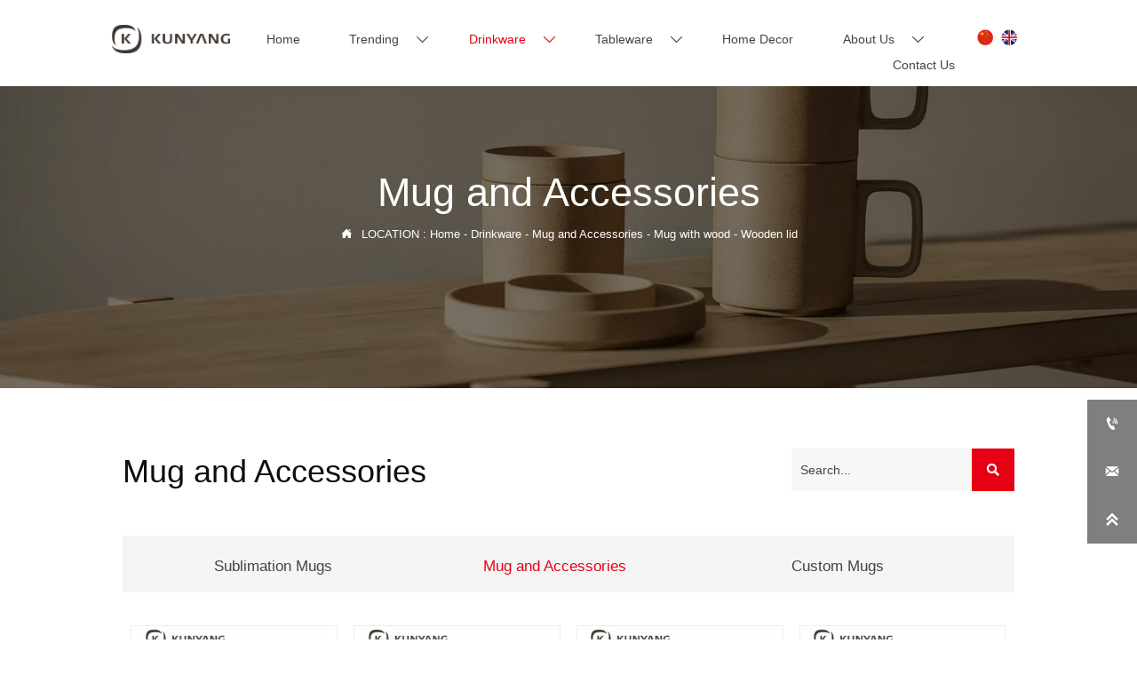

--- FILE ---
content_type: text/html; charset=UTF-8
request_url: https://www.kunyangceramic.com/products/wooden_lid/
body_size: 24389
content:
<!DOCTYPE  html>
<html lang="en">
	<head>
		<meta charset="utf-8">
		<title>Mug and Accessories-Ceramic Mug-Sublimation Mug-custom coffee mugs-Ceramic Factory-Zibo Kunyang Ceramic Co., Ltd</title> 
				<meta name="keywords" content="Ceramic Mug-Sublimation Mug-custom coffee mugs-Ceramic Factory-Zibo Kunyang Ceramic Co., Ltd" />
		<meta name="description" content="坤阳" />
		<meta name="pageId" content="uvgrfq" />
		<meta name="md5SiteId" content="5cd128b45967f85f3750b6d7cc760d01" />
		<meta name="ids" content="" />
		<meta name="cateId" content="1047276" />
		<meta name="previewUrl" content="/" />
		<meta name="searchKey" content="" />
		<meta name="searchType" content="" />
		<meta name="searchBand" content="" />
		<meta name="type" content="goods" />
		<meta name="template" content="/products/wooden_lid/;/products/wooden_lid/?page={page}" />
		<meta name="param" content="sid=5cd128b45967f85f3750b6d7cc760d01&confPath=.%2Fconf%2F&isWebp=1&projectId=56489&relation_type=15&post_name=wooden_lid&linkRelationType=15&pid=uvgrfq&post_id=1047276&linkRelationId=1047276&catid=1047276&type=goods&showType=publish&isurlwrite=1&hasAuthority=0&fileName=uvgrfq.json" />
		<meta name="reCAPTCHA" content="" />
		<meta name="interfaceAddress" content="/" />
		<meta name="templateDbUrl" content="https://hk.bjyybao.com" />
				
<meta name="twitter:card" content="summary_large_image" />
<meta name="twitter:site" content="@CGTNOfficial" />
<meta name="twitter:creator" content="@CGTNOfficial" />
<meta name="twitter:title" content="Mug and Accessories-Ceramic Mug-Sublimation Mug-custom coffee mugs-Ceramic Factory-Zibo Kunyang Ceramic Co., Ltd" />
<meta name="twitter:description" content="坤阳" />
<meta name="twitter:image" content="https:///up/85079/TouchIcon.png" />
<meta property="og:type" content="website">
<meta property="og:title" content="Mug and Accessories-Ceramic Mug-Sublimation Mug-custom coffee mugs-Ceramic Factory-Zibo Kunyang Ceramic Co., Ltd">
<meta property="og:description" content="坤阳">
<meta property="og:image" content="https:///up/85079/TouchIcon.png">
<meta property="og:image:width" content="600">
<meta property="og:image:height" content="600">
<meta property="og:url" content="https://www.kunyangceramic.com/products/wooden_lid/">
<meta property="og:site_name" content="坤阳">				<base href="/">
		<meta name="PublishTime" content="2025-12-23 11:03:22" />
		<style type="text/css">
			:root{
				--vbg01:url('https://usimg.bjyyb.net/public/images/vbg01.png');
				--videoicon:url('https://usimg.bjyyb.net/public/images/videoicon.png');
				--cartimg:url('https://usimg.bjyyb.net/public/images/cartimg.png');
			}
		</style>
				<meta name="sitetype" content="pc" />			<script>
			var formSubmitRegistry= {},formUserRegistry={};
			// 注册表单提交方法的函数
			function formSubmitMethod(methodName, method) {
				if (typeof methodName === 'string' &&typeof method === 'function') {
					formSubmitRegistry[methodName] = method;
				}
			}
			// 注册表单用户方法的函数
			function formUserMethod(methodName, method) {
				if (typeof methodName === 'string' &&typeof method === 'function') {
					formUserRegistry[methodName] = method;
				}
			}
		</script>
	<script type="text/javascript">
		var goodsdetailedUrl = '/Home/ListData/getDetailedInfo';
		var adviceLanguages = 'en';
	</script>
		<link rel="icon" type="image/x-icon" href="https://usimg.bjyyb.net/yyb_icons/56489/1717498658656570720931131392.ico">
		<meta name="format-detection" content="telephone=no,email=no,address=no">
	<meta name="SuperSite" content="/Form/index" />
<meta name="viewport" content="width=device-width,minimum-scale=1,initial-scale=1">
	<link rel="canonical" href="https://www.kunyangceramic.com/products/wooden_lid/">
	<script src="https://usimg.bjyyb.net/p/language/en/global.js"></script>
	<script src="https://usimg.bjyyb.net/Response/scripts/jquery-3.1.1.min.js"></script>
			<script>
			var PublicFn=function (){

				this.setCookie=function(name,value,n){
					var oDate = new Date();
					oDate.setDate(oDate.getDate()+n);
					document.cookie = name+"="+value+";expires="+oDate+";path=/";
				}

				this.getCookie=function(name){
					var str = document.cookie;
					var arr = str.split("; "),cookie="";
					for(var i = 0; i < arr.length; i++){
						var newArr = arr[i].split("=");
						if(newArr[0]==name){
							if(newArr[1]!="undefined"){cookie=newArr[1];}
						}
					}
					return cookie;
				}

				this.autoLoad=function (){
					var webType=this.getCookie("webType");
					var newWidth=window.innerWidth;
					var scale = window.devicePixelRatio;
					if(scale){
						newWidth=newWidth*scale;
					}
					if(newWidth>=960){
						publicFn.setCookie("webType","pc",5)
					}else{
						publicFn.setCookie("webType","mo",5)
					}
					if(newWidth>=960&&webType=="mo"){
						location.reload();
					}
					if(newWidth<960&&webType=="pc"){
						location.reload();
					}
				}

				this.reload=function (){
					var _initWidth=window.innerWidth,
							_this=this;
					var scale = window.devicePixelRatio;
					if(scale){
						_initWidth=_initWidth*scale;
					}
					var resizeTimeout;
					var isReloading = false;
					window.addEventListener("resize",function(){
						var newWidth=window.innerWidth;

						if(scale){
							newWidth=newWidth*scale;
						}
						if(newWidth>=960){
							_this.setCookie("webType","pc",5)
						}else{
							_this.setCookie("webType","mo",5)
						}
						clearTimeout(resizeTimeout);
						if(!isReloading &&_initWidth>=960&&newWidth<960){
							resizeTimeout = setTimeout(function() {
								isReloading = true;
								location.reload();
							}, 200);
						}
						if(!isReloading &&_initWidth<=960&&newWidth>960){
							resizeTimeout = setTimeout(function() {
								isReloading = true;
								location.reload();
							}, 200);
						}
					});
				}
				this.init=function (){
					this.autoLoad();
					this.reload();
				}
			}
			var publicFn=new PublicFn();

			if(window.top == window.self ){
				publicFn.init();
			}else{
				publicFn.autoLoad();
				publicFn.setCookie("webType","",5);
			}
		</script>
							<link rel="stylesheet" type="text/css" href="https://usimg.bjyyb.net/public/v1.3.21/css/jquery.bxslider.min.css" /><link rel="stylesheet" type="text/css" href="https://usimg.bjyyb.net/public/v1.3.21/css/baguetteBox.min.css" />    
		<style type="text/css">
            #document{font-family:Arial} 
            #document .form select{font-family:Arial}
            #document .form input{font-family:Arial}
            #document .form textarea{font-family:Arial}
			@font-face{
				font-family:yiyingbao;
				font-display:swap;
				src:url('https://usimg.bjyyb.net/sites/85000/85079/iconfont.ttf?v=1766459002') format("truetype");
			}
			.yiyingbaoicon {font-family: "yiyingbao";font-size: 16px;font-style: normal;-webkit-font-smoothing: antialiased;-moz-osx-font-smoothing: grayscale;}
		</style>
		<style>
			.rtl .textLineP{direction:rtl}.cmsDocument{line-height:normal}html{font-size:62.5%}@media (min-width:2561px){html{font-size:78.125%}}@media (min-width:1981px) and (max-width:2560px){html{font-size:68.75%}}@media (min-width:1681px) and (max-width:1980px){html{font-size:62.5%}}@media (min-width:1441px) and (max-width:1680px){html{font-size:60.9375%}}@media (min-width:1281px) and (max-width:1440px){html{font-size:58.59375%}}@media (min-width:1025px) and (max-width:1280px){html{font-size:56.25%}}@media (min-width:961px) and (max-width:1024px){html{font-size:50%}}@media (min-width:320px) and (max-width:960px){html{font-size:62.5%}}*,::after,::before{margin:0;padding:0;-webkit-box-sizing:inherit;box-sizing:inherit}ol,ul{list-style-position:inside}.listTxt,.mainNavLiA,.nav-submenuA{transition:.3s;animation-duration:.3s}.headlineStyleclear h1,.headlineStyleclear h2,.headlineStyleclear h3,.headlineStyleclear h4,.headlineStyleclear h5,.headlineStyleclear h6{font-size:inherit;font-weight:inherit;line-height:inherit}a{text-decoration:none;color:#333;cursor:pointer}.boxSiz{box-sizing:border-box}input,textarea{border:0}body{overflow-x:hidden}input[type=button],input[type=reset],input[type=submit],input[type=text]{ -webkit-appearance:none}[data-functionallink],[data-lightbox]{cursor:pointer}.rowListBg{overflow:hidden}#document{position:relative}div[data-fixed=true]{box-sizing:border-box}table{border-collapse:collapse}.document-bg{position:absolute;left:0;right:0;top:0;bottom:0;z-index:-1}.btnbox i,.listBox,.mainNav li a p,.mainNav>li,.rList2 .listBox .Imgbox,.rList2 .listBox .listCon{display:inline-block}.btn,.gallarybox .listBox .listCon,.listBox,.sideTrigger+.nav-icon,.socialCol{ -webkit-box-sizing:border-box;-moz-box-sizing:border-box;box-sizing:border-box}.closeNav,.listBox .Imgbox{transition:all .3s ease-out;-webkit-transition:all .3s ease-out}.btnbox i,.listBox,.rList2 .listBox .Imgbox,.rList2 .listBox .listCon{display:inline-block}.listrowCol .listBox{display:block}.componentsBox,.mainNav,.socialCol{display:-webkit-box;display:-ms-flexbox;display:flex}#Nav,.ampstart-sidebar #moMainnav>li,.ampstart-sidebar #moMainnav>li ul,.btn,.gallarybox .listBox .listCon .headLine,.listBoxHref,.mainNav>li,.mainNav>li>a,.nav-submenu>li,.rListRow .listBox .listBoxHref,.taglist{position:relative}.basSi .sList,.caroSt,.form .fRi,.langBox,.rowList,.rowList .colList,.selLang .lanNav,div.search,form.searchBox,mip-form.search{position:relative}.componentsBox .col{position:relative}.rowList .colList{display:inline-block}#moMainnav .sideTrigger:checked~ul,.ampstart-sidebar #moMainnav>li,.listBoxHref,.mainNav>li>a,.nav-submenu>li,.nav-submenu>li>a,.rList2 .listBox,.rList2 .proList,.socialRow{display:block}.nav-submenu li a i,.nav-submenu li a p{line-height:inherit}.btnbox,.langList{cursor:pointer}.langList{display:inline-block}.boxContent{z-index:1;position:relative}.col-box{position:relative}.map{position:relative}.custom_component{min-height:30px}.Imgbox{display:block}.Imgbox amp-img,.Imgbox mip-img{display:inherit;max-width:100%;width:100%;height:auto;max-height:100%;margin:auto;box-sizing:border-box}.ue-table-interlace-color-single{background-color:#fcfcfc}.ue-table-interlace-color-double{background-color:#f7faff}.listTxt video{max-width:100%;height:auto}.listTxt img{max-width:100%;height:auto;vertical-align:middle}#SITE_HEADER{z-index:1099;position:relative;width:100%}#SITE_HEADER:before{position:absolute;top:0;left:0;bottom:0;right:0;content:""}#SITE_FOOTER{position:relative;width:100%}#SITE_FOOTER:before{position:absolute;top:0;left:0;bottom:0;right:0;content:""}.epc_row_1 .colList{width:100%}.epc_row_2 .colList{width:50%}.epc_row_3 .colList{width:33.333%}.epc_row_4 .colList{width:25%}.epc_row_5 .colList{width:20%}.epc_row_6 .colList{width:16.666%;height:40px}.lightIcon-success{position:relative;background:var(--cartimg) no-repeat center top;overflow:hidden}.cartlightIcon img{width:52px;height:52px}.cartlightIconmask{position:absolute;width:52px;height:52px;animation:yesAmition 1s;-moz-animation:yesAmition 1s;-webkit-animation:yesAmition 1s;-o-animation:yesAmition 1s;top:0;background:#fff;left:52px}.shoppingOverlay{background-color:#fff;width:478px;display:none;border:1px solid #eee;padding:20px;border-radius:3px;text-align:center;position:fixed;left:50%;top:50%;margin-left:-256px;margin-top:-200px;overflow:hidden;z-index:2300;box-sizing:border-box}.shoppingOverlay .cartlightIcon{width:60px;height:60px;border:4px solid gray;border-radius:50%;margin:20px auto;position:relative;box-sizing:content-box;overflow:hidden}.shoppingOverlay .lightIcon-success{border-color:#4cae4c}.shoppingOverlay .hideSweetAlert{margin-top:20px;margin-bottom:10px;font-size:1.6rem}.shoppingOverlay .lightIcon-error{border-color:#d43f3a}.swal2-close{position:absolute;top:10px;right:10px;transition:color .1s ease-out;border:none;background:0 0;color:#ccc;font-family:serif;font-size:20px;cursor:pointer}@keyframes yesAmition{0%{left:0}100%{left:52px}}@-moz-keyframes yesAmition{0%{left:0}100%{left:52px}}@-webkit-keyframes yesAmition{0%{left:0}100%{left:52px}}@-o-keyframes yesAmition{0%{left:0}100%{left:52px}}.ImghidCont .Imgbox .videoMantle,.zoomSliderBox .videoMantle{position:absolute;width:80px;height:80px;background:var(--videoicon) no-repeat center center rgba(0,0,0,.2);background-size:100%;left:50%;top:50%;transform:translate(-50%,-50%);border-radius:100%;z-index:100}@media screen and (max-width:960px){.detailConImg{max-width:100%;width:auto;display:inline-block;vertical-align:middle}.shoppingOverlay{width:92%;left:4%;top:28%;margin-left:auto;margin-top:auto}}.sideTrigger{position:absolute;right:0;top:0;width:50px;height:100%;padding:0;margin:0;background:none transparent;cursor:pointer;-webkit-appearance:none;-webkit-tap-highlight-color:transparent;outline:0;z-index:99}.rtlAr .sideTrigger{right:auto;left:0}.sideTrigger~.nav-icon{position:absolute;right:0;width:50px;line-height:50px;color:#666;text-align:center;top:0;height:50px}.rtlAr .sideTrigger~.nav-icon{right:auto;left:0;transform:rotate(180deg)}.panelLeftOpen .sideTrigger~.nav-icon,.sideTrigger:checked~.nav-icon{transform:rotate(90deg);transition:all .3s}.panelLeftOpen .sideTrigger~.nav-icon,.rtlAr .sideTrigger:checked~.nav-icon{transform:rotate(90deg)}.hidden{display:none}.col-m-height{min-height:160px}.col-m-height>button{min-width:120px;background:0 0;border:0;color:#ccc;text-align:center;padding:10px 20px;position:absolute;top:calc(50% - 20px);left:calc(50% - 60px)}.popupShopCart{z-index:999999;position:fixed;right:0;bottom:0;width:260px;height:320px;background-color:#fff;border:1px solid #aaa;box-shadow:0 0 6px #999;transform:translateY(102%);transition:transform .5s ease-in-out}.popupShopCart.show{transform:translateY(0)}.popup-title-header{cursor:pointer;font-weight:700;font-size:13px;line-height:36px;display:flex;justify-content:space-around;color:#fff;background-color:#696969}.popup-title-icon{width:30px;flex-shrink:0;text-align:right;font-size:13px}.popup-title-show{flex:1;text-align:center}.remove-popup-data{width:30px;flex-shrink:0;text-align:center}.popup-lists{padding:2px 1px;height:236px;overflow-y:auto}.popup-lists::-webkit-scrollbar{width:6px}.popup-lists::-webkit-scrollbar-thumb{background-color:rgba(0,0,0,.5);border-radius:32px}.popup-lists::-webkit-scrollbar-track{background-color:rgba(0,0,0,.1);border-radius:32px}.popup-lists li,.popup-lists ul{list-style:none}.popup-lists li{display:flex;align-items:flex-start;border-bottom:1px solid #f1f1f1;padding:5px 10px}.popup-lists li:hover{background-color:#fffeee}.popup-lists li:hover .popup-list-delate{display:block}.popup-list-delate{cursor:pointer;display:none;margin-top:8px;color:#888;text-decoration:none}.popup-list-name{width:140px;overflow:hidden;white-space:nowrap;text-overflow:ellipsis;color:#246bb3;text-decoration:none}.popup-list-img{margin-right:10px}.popup-list-img img{width:45px;height:45px;object-fit:cover}.popup-btns{padding:10px;font-size:13px;display:flex;justify-content:space-between}.popup-btns .popupEmpty{cursor:pointer;line-height:16px;padding:4px 10px;font-size:13px;color:#e64545;border:0;background-color:#f1f1f1;border-radius:3px}.popup-btns .popupInquire{cursor:pointer;line-height:16px;padding:4px 10px;font-size:13px;color:#fff;border:0;background-color:#e64545;border-radius:3px;display:block}[data-editor="2"]:not(:has(> .cmsDocument)) ::after,[data-editor="2"]:not(:has(> .cmsDocument)) ::before,[data-editor="2"]:not(:has(> .cmsDocument)) :not(tbody),[data-editor="2"]:not(:has(> .cmsDocument)) :not(tr),[data-editor="2"]:not(:has(> .cmsDocument)) :not(video){margin:auto;padding:revert;box-sizing:revert;vertical-align:revert;max-width:revert}[data-editor="2"]:not(:has(> .cmsDocument)) ul{list-style-type:disc}[data-editor="2"]:not(:has(> .cmsDocument)) ol,[data-editor="2"]:not(:has(> .cmsDocument)) ul{width:95%}[data-editor="2"]:not(:has(> .cmsDocument)) table{margin-bottom:10px;border-collapse:collapse;display:table}[data-editor="2"]:not(:has(> .cmsDocument)) table tr.firstRow th{border-top-width:2px}[data-editor="2"]:not(:has(> .cmsDocument)) th{border-top:1px solid #bbb;background-color:#f7f7f7}.ueditor_detail th,[data-editor="2"]:not(:has(> .cmsDocument)) td{padding:5px 10px;border:1px solid #ddd}[data-editor="2"]:not(:has(> .cmsDocument)) p{margin:5px 0;display:block!important}[data-editor="2"]:not(:has(> .cmsDocument)) li{clear:both}[data-editor="2"]:not(:has(> .cmsDocument)) ol,[data-editor="2"]:not(:has(> .cmsDocument)) ul{list-style-position:unset!important}[data-editor="2"]:not(:has(> .cmsDocument)) img{max-width:100%}[data-editor="2"]:not(:has(> .cmsDocument)) td{vertical-align:revert-layer}[data-editor="2"]:not(:has(> .cmsDocument)) td p{margin:0;padding:0}.gridLayout.listAligntop{align-items:start}.gridLayout.listAligncenter{align-items:center}.gridLayout.listAlignbottom{align-items:end}.adaptiveLayout.listAligntop{align-items:flex-start}.adaptiveLayout.listAligncenter{align-items:center}.adaptiveLayout.listAlignbottom{align-items:flex-end}.grid-cols-1{grid-template-columns:repeat(1,minmax(0,1fr))}.grid-cols-2{grid-template-columns:repeat(2,minmax(0,1fr))}.grid-cols-3{grid-template-columns:repeat(3,minmax(0,1fr))}.grid-cols-4{grid-template-columns:repeat(4,minmax(0,1fr))}@media (max-width:1440px){.grid-cols-4{grid-template-columns:repeat(2,minmax(0,1fr))}}.grid-cols-5{grid-template-columns:repeat(5,minmax(0,1fr))}.grid-cols-6{grid-template-columns:repeat(6,minmax(0,1fr))}@media (max-width:1680px){.grid-cols-6{grid-template-columns:repeat(3,minmax(0,1fr))}}@media (max-width:1440px){.grid-cols-6{grid-template-columns:repeat(2,minmax(0,1fr))}}.grid-cols-7{grid-template-columns:repeat(6,minmax(0,1fr))}.grid-cols-8{grid-template-columns:repeat(8,minmax(0,1fr))}@media (max-width:1680px){.grid-cols-8{grid-template-columns:repeat(4,minmax(0,1fr))}}@media (max-width:1440px){.grid-cols-8{grid-template-columns:repeat(2,minmax(0,1fr))}}.grid-cols-9{grid-template-columns:repeat(9,minmax(0,1fr))}@media (max-width:1680px){.grid-cols-9{grid-template-columns:repeat(3,minmax(0,1fr))}}@media (max-width:1440px){.grid-cols-9{grid-template-columns:repeat(3,minmax(0,1fr))}}.grid-cols-10{grid-template-columns:repeat(10,minmax(0,1fr))}@media (max-width:1680px){.grid-cols-10{grid-template-columns:repeat(5,minmax(0,1fr))}}@media (max-width:1440px){.grid-cols-10{grid-template-columns:repeat(2,minmax(0,1fr))}}.grid-cols-11{grid-template-columns:repeat(11,minmax(0,1fr))}.grid-cols-12{grid-template-columns:repeat(12,minmax(0,1fr))}@media (max-width:1680px){.grid-cols-12{grid-template-columns:repeat(6,minmax(0,1fr))}}@media (max-width:1440px){.grid-cols-12{grid-template-columns:repeat(4,minmax(0,1fr))}}#SITE_HEADER{box-sizing: border-box;z-index:2999;}.basSi .sCon{position:absolute;top:0;visibility:hidden;-webkit-transition:all .36s ease-out;-ms-transition:all .36s ease-out;transition:all .36s ease-out;transform: translateZ(0);}.basSi .shBtn{right:0;overflow:hidden;-webkit-transform:translateX(100%);-ms-transform:translateX(100%);transform:translateX(100%);}.basSi .sImg{height:auto;right:100%;opacity:0;}.basSi .sImg img{width:138px ;height: auto;display: block;}.basSi .shBtn{width:220px;display:flex;align-items:center;box-sizing:border-box;}.basSi .sBtn{text-align:center;cursor:pointer;padding:0;border:0;display:block;text-decoration:none;width: 54px;height: 54px;line-height: 54px;}.basSi .sCoBtn{white-space:nowrap;overflow:hidden;text-overflow:ellipsis;}.basSi .sIcon{background-repeat:no-repeat;background-position:45% 45%;float:none;display: inline-block;text-align: center;}.basSi .sIcon .sliderIconImg{width:auto;height:auto;}.sidebarHoverPar .sImg{left:100%;right: auto;}.sidebarHoverPar .shBtn{left: 0;right: auto;-webkit-transform:translateX(-100%);-ms-transform:translateX(-100%);transform:translateX(-100%);}.sidecustombarBox.basSi .shBtn{min-width:220px;width:auto;padding-right:10px;height:100%;}.sidecustombarBox .basSi .sIcon{height: 100%;line-height: 100%;}.sidecustombarBox.basSi .sBtn .sIcon{width:100%;}.sidecustombarBox.basSi .shBtn .sidetext{padding-left:10px;}.boxSi{right:0;}.boxSi .sList{display:flex;}.boxSi .sd_box{width:calc(100% - 40px);}.boxSi{transition:all .233s ease-out;}.boxSi:hover{right:0;}.basSi .sList:hover .shBtn{visibility:visible;-webkit-transform:translateX(0);-ms-transform:translateX(0);transform:translateX(0);}.basSi .sList:hover .sImg{opacity:1;visibility:visible;}.sidebarHoverPar.sList:hover .shBtn{left: 0;right: auto;-webkit-transform:translateX(0);-ms-transform:translateX(0);transform:translateX(0);}@media screen and (max-width: 960px) {.sListTypeimage{display:none;}}.sidebarBox{z-index:2000;}.gotop{background-image:none;border-radius:0;}.rowList,.row_line{max-width:100%;display:-webkit-box;display:-ms-flexbox;display:flex;-ms-flex-wrap:wrap;flex-wrap:wrap;width: 100%;}
.row_line>.rowColumnBox{display:flex; flex-wrap:wrap;width: 100%;}
.rowList .colList{box-sizing:border-box;display: inline-block;}
.rowList .col,.row_line .rowcol{box-sizing:border-box;display: inline-block;}
.relative,.row_line .rowcol{position:relative}
.row_line{box-sizing: border-box;position: relative;}
/*.row_line>.rowcol{z-index:0}
.row_line>.rowcol>.rowListBg{z-index:-1}
*/
.rowListBg {position: absolute; top: 0; bottom: 0;left: 0; right: 0;z-index: 0;content: '';}.caroSt{margin: auto; overflow: hidden;}.carouselBtn{position: absolute; z-index: 1; width: 100%;}.carouselBtn button{border: 0px; margin: 0px 12px;}.mip-carousel-preBtn, .mip-carousel-nextBtn{position: absolute; top: 0px; bottom: 0px; width: 10%; z-index: 10; user-select: none; background-repeat: no-repeat; transition: background-image 0.2s ease-in-out; cursor: pointer; background-size: 45px 45px;}.carouselBox{display: flex; align-items: flex-start; box-sizing: content-box; overflow: hidden;}.carouselBox > div{flex: 0 0 100%;}.carouselBox > div .img, .carouselBox > div > div{width: 100%; height: auto;}.screenImgslider .bxslider li .Imgbox .img{max-width: 100%; display: block; position: absolute; inset: 0px; width: 100%; height: 100%; object-fit: cover;}.advanced-custom .advanced-item > .componentsBox > .rowList{padding: 0.1px;}.advanced-fullScreen{height: 100vh;}.advanced-content .advanced-item > .componentsBox > .rowList{height: 100%;}.advanced-content, .advanced-slider{position: relative;}.advanced-slider{overflow: hidden;}.advanced-content .advanced-item{height: 100%; box-sizing: border-box; list-style: none;}.advanced-content .advanced-item > .componentsBox > .rowList{display: block;}.advanced-btn{position: absolute; left: 0px; right: 0px; bottom: 10px; width: 100%; text-align: center; z-index: 1;}.advanced-slider .advanced-arrow{position: absolute; height: 0px; width: 100%; top: 50%; transform: translateY(-50%); z-index: 111;}.advanced-slider .advanced-arrow .left-arrow, .advanced-slider .advanced-arrow .right-arrow{background: rgba(0, 0, 0, 0.2); cursor: pointer; position: absolute; margin-top: -30px;}.advanced-slider .advanced-arrow .left-arrow.left-icon{left: 10px; height: 50px; width: 50px; text-align: center; line-height: 50px; padding: 0px;}.advanced-slider .advanced-arrow .right-arrow.right-icon{right: 10px; height: 50px; width: 50px; text-align: center; line-height: 50px; padding: 0px;}.advanced-slider .advanced-arrow .left-arrow{left: 10px; padding: 10px;}.advanced-slider .advanced-arrow .right-arrow{right: 10px; padding: 10px;}.advanced-btn button{width: 8px; height: 8px; background: rgb(221, 221, 221); border-radius: 8px; display: inline-block; margin-right: 8px; outline: 0px; border: 0px;}.advanced-btn button.slideActive{background: rgb(102, 102, 102);}.rowList{margin:auto;}
.rowList .col{box-sizing:border-box;position: relative;}
.boxSiz{position: relative;}
.col-box{height:100%;zoom: 1;border: 1px solid transparent; margin: -1px;}
.col-box .textLineP{border: 0px solid transparent;}
 .row_line .sticky,.rowList .sticky{top:0;}.boxCont {
    position: relative;
}.boxContent,.boxCont{position: relative;}.hoverBoxCont{top:0;left:0;} .box_link{display:none;} [data-link="1"]{cursor: pointer;}.listTxt{position: relative;}.rList .listTxt > div p, .rList .listTxt p, .rList .listTxt .textLineP{overflow: hidden; text-overflow: ellipsis; display: -webkit-box; -webkit-box-orient: vertical;}.listTxt .textLineP{overflow: hidden;}.textLineP iframe{max-width:100%;}.listTxt > a, .listTxt{display: block; box-sizing: border-box;}.listTxt ul p, .listTxt ol p{display: inline-block; vertical-align: top; max-width: calc(100% - 25px);}.listTxt.enlarge_detailed_info ul p,.listTxt.enlarge_detailed_info ol p{width:100%}.listTxt ul, .listTxt ol{list-style-position: inside;}table[align="center"]{margin: 10px auto;}.overflowScrolling::-webkit-scrollbar{width: 6px;}.overflowScrolling::-webkit-scrollbar-thumb{background-color: rgba(0, 0, 0, 0.5); border-radius: 32px;}.overflowScrolling::-webkit-scrollbar-track{background-color: rgba(0, 0, 0, 0.1); border-radius: 32px;}.CrumbsBox{display: block;}.CrumbsBox .btnIcon, .CrumbsBox .currentPosFont{display: inline-block; vertical-align: middle;}.CrumbsBox .currentPosFont{max-width: calc(100% - 28px);}.listBox, .rList2 .listBox .Imgbox, .rList2 .listBox .listCon{display: inline-block;}.proList .listBox .ImghidCont{overflow: hidden;}#catsys{position: relative;top: 0;left: 0;display:block;}.hoverListCont{position: relative;top: 0;left: 0;}.listBox, .listBoxHref{box-sizing: border-box;}.listBoxHref, .rListRow .listBox .listBoxHref{position: relative;}.listBoxHref{height: auto;}.rList, .rowList, .rowList .colList{position: relative;}.listBoxHref, .rList2 .proList, .rList2 .listBox{display: block;}.rList1 .listBox .Imgbox .img{max-width: 100%; max-height: 100%; position: absolute; inset: 0px; margin: auto; width: 100%; height: 100%; object-fit: cover;}.listDisplaygrid .listBox{margin-bottom:0px !important;}.listDisplaygrid .listBox .listBoxHref{margin-right: 0px !important;margin-left: 0px !important;}.rListCol .bx-controls-direction .bx-prev,.rListCol .bx-controls-direction .bx-next{position: absolute; top: 50%; margin-top: -25px;outline: 0; width: 50px;height: 50px;cursor: pointer; z-index: 1;text-align: center;line-height: 50px; background: rgba(0, 0, 0, 0.2);}.rListCol .bx-controls-direction .yiyingbaoicon{color: rgb(255, 255, 255);font-size:22px;}.listrowCol .bx-controls-direction .bx-prev,.listrowCol .bx-controls-direction .bx-next{position: absolute; left: 50%; margin-left: -25px;outline: 0; width: 50px;height:24px;line-height: 24px;cursor: pointer; z-index: 999;margin-top: 0px;text-align: center;background: rgba(0, 0, 0, 0.2);}.listrowCol .bx-controls-direction .bx-prev{top:0px;}.listrowCol .bx-controls-direction .bx-next{bottom:0px;top:auto;}.listrowCol .bx-controls-direction .yiyingbaoicon{color: rgb(255, 255, 255);font-size:18px;}.rListCol .seamlessRolling .bx-prev{left: 10px;}.rListCol .seamlessRolling .bx-next{right: 10px;}.listrowCol .seamlessRolling .bx-prev{top: 0px;}.listrowCol .seamlessRolling .bx-next{bottom: 0px;}.switchInmage .activeImage, .switchInmage:hover .firstImage{z-index: -5; opacity: 0; transition: 0.3s;}.switchInmage:hover .activeImage{z-index: 100; opacity: 1;}.proList{display: flex; flex-wrap: wrap; -webkit-box-align: stretch; align-items: stretch;}.listBox{display: inline-block; box-sizing: border-box; position: relative;}.rList1 .listBox .Imgbox{width: 100%; height: auto; overflow: hidden;}.rList .hoverImg .img{object-fit: cover;}.rList1 .listBox .listTxt p{overflow: hidden; text-overflow: ellipsis; display: -webkit-box; -webkit-box-orient: vertical;}.rList1 .listBox .Imgbox, .rList2 .listBox .Imgbox, .rList3 .listBox .Imgbox{text-align: center; position: relative;}.rList .bx-viewport > .proList > li{padding-top: 5px; padding-bottom: 5px;}.listrowCol .listBox{zoom: 1; vertical-align: top}.listrowCol .proList li{display: inline-block; width: 100%;}.listrowCol .Imgbox{padding-top: 60%;}.listrowCol .listBox .Imgbox .img{max-width: 100%; max-height: 100%; position: absolute; inset: 0px; margin: auto; width: 100%; height: 100%; object-fit: contain;}.img{display:inherit;max-width:100%;width:100%;height: auto;max-height: 100%;margin: auto;box-sizing: border-box;}
.ImghidCont{overflow: hidden;}
.rowcol .ImghidCont{position:relative;}
.imgHoverAn{position: relative; top: 0; left: 0; display: block;transform: scale(1); transform: rotate(0);transition:  0.3s; -webkit-transition: 0.3s; }
.hoverImg{position: relative;overflow: hidden;display: block;}
.hoverImg .p-more{ width: 100%;height: 100%;position: absolute;top: 100%; transition: 0.5s;padding: 0 30px;display: flex; align-items: center;}
.hoverImg:hover .p-more {top: 0px;}
.hoverImg .p-more .imgHref {color: #fff;display: block;margin: 0 auto; padding: 5px 0; margin-top: 25%; text-align: center;font-size: 16px;line-height: 1.5;}
.hoverImg .p-more .imgHref .title{margin-bottom:15px;}
.hoverImg .p-more .imgHref span { width: 43px;height: 43px;background: #fff; display: block; border-radius: 25px; margin: 15px auto 0;}
.rList .hoverImg .img{object-fit: cover; position: absolute; top: 0; bottom: 0; left: 0; right: 0;}

.videoPopupBox{position: fixed;z-index: 110000;top: 0;left: 0;width: 100%;height: 100%;background-color: rgba(0, 0, 0, 0.6);}.popupVideoDiv{position: relative;left: calc((100% - 60%) / 2);top: calc((100% - 60%) / 2);width: 60%; height: 60%;}.videoPopupBox video{width: 100%;height: 100%; background-color: #000;}.videoPopupBox .vidoeClose{position: absolute;right:1rem; top:1rem;width: 36px;height:36px;cursor: pointer;background: rgba(255,255,255,0.8); border-radius: 50%;text-align: center; line-height: 36px;z-index: 999;font-size: 24px;color: #3a3d49;font-style: normal;}
/*图片放大+遮罩层渐现*/
.hoverImg.hoverImglarge .img{transform: scale(1); transition: all .5s;}
.hoverImg.hoverImglarge .p-more { width: 100%;min-height: 100%;position: absolute;top: 0; transition: 0.5s;display: flex; align-items: center;height:auto;padding: 0 30px;opacity:0}
.hoverImg.hoverImglarge:hover .p-more {opacity:1}
.hoverImg.hoverImg .p-more .imgHref {color:#fff;display: block;margin: 0 auto; padding: 5px 0; text-align: center;font-size: 16px;}
.hoverImg.hoverImg .p-more .imgHref .title{margin-bottom:15px;}
.hoverImg.hoverImg .p-more .imgHref span { width: 43px;height: 43px;background: #fff; display: block; border-radius: 25px; margin: 15px auto 0;}
.hoverImg.hoverImglarge:hover .img,.rList .hoverImglarge:hover .img{transform: scale(1.3); transition: all .5s;}

/*图片缩小+遮罩层渐现*/
.rList .hoverImg.hoverImgresize .img{object-fit: cover; position: absolute; top: 0; bottom: 0; left: 0; right: 0;transform: scale(1.3); transition: all .5s;}
.hoverImg.hoverImgresize .p-more { width: 100%;min-height: 100%;position: absolute;top: 0; transition: 0.5s;display: flex; align-items: center;height:auto;padding: 0 30px;opacity:0}
.hoverImg.hoverImgresize .p-more:before { content: '';position: absolute;width: calc(100% - 60px);height: calc(100% - 60px); border: 3px solid #fff; box-sizing: border-box; transition-duration: 0.4s; transform-origin: 50% 50%; transform: scale(1.1) translate(0%,0%); opacity: 0;}
.hoverImg.hoverImgresize:hover .p-more {opacity:1}
.hoverImg.hoverImgresize:hover .p-more:before {transform: scale(1) translate(0%,0%);opacity: 1;}
.hoverImg.hoverImgresize .p-more .imgHref {color:#fff;display: block;margin: 0 auto; padding: 10px; text-align: center;font-size: 16px;transition-duration: 0.4s;  transform-origin: 50% 50%;transform: scale(1) translate(0%,-50%);opacity: 0;}
.hoverImg.hoverImgresize:hover .p-more .imgHref{transform: scale(1) translate(0%,0%);opacity: 1;}
.hoverImg.hoverImg .p-more .imgHref .title{margin-bottom:15px;}
.hoverImg.hoverImg .p-more .imgHref span { width: 43px;height: 43px;background: #fff; display: block; border-radius: 25px; margin: 15px auto 0;}
.hoverImg.hoverImgresize .img{transform: scale(1.3); transition: all .5s;}
.hoverImg.hoverImgresize:hover .img{transform: scale(1);}

/*图片底部向上+遮罩层透明向右展开*/
.hoverImg.hoverImgBottomup .p-more { width: 100%;height: 0;position: absolute;bottom: 0; transition: 0.5s;display: flex; align-items: center;padding: 0 30px;opacity:0;z-index:2;top:auto;min-height: 0;}
.hoverImg.hoverImgBottomup:before { content: '';position: absolute;width:0;height:100%;  box-sizing: border-box; transition-duration: 0.4s; transform-origin: 50% 50%;  opacity: 0;z-index:1;left: 0;top: 0;}
.hoverImg.hoverImgBottomup:hover:before{width:100%;background: rgba(179,27,41);opacity: 0.3;}
.hoverImg.hoverImgBottomup:hover .p-more {opacity:1;height:40%;top:auto;min-height:40%;bottom:0;}
.hoverImg.hoverImgBottomup:hover .p-more:before {transform: scale(1) translate(0%,0%);opacity: 1;}
.hoverImg.hoverImgBottomup .p-more .imgHref {color:#fff;display: block;margin: 0 auto; padding: 10px; text-align: center;font-size: 16px;transition-duration: 0.4s;  transform-origin: 50% 50%;transform: scale(1) translate(0%,-50%);opacity: 0;}
.hoverImg.hoverImgBottomup:hover .p-more .imgHref{transform: scale(1) translate(0%,0%);opacity: 1;}

/*遮罩层左侧渐入*/
.hoverImg.leftGradually .p-more { width: 0;height: 100%;position: absolute;top: 0; transition: 0.5s;display: flex; align-items: center;padding: 0 30px;opacity:0;z-index:2;}
.hoverImg.leftGradually:hover .p-more {opacity:1;width:100%;}

/*遮罩层右侧渐入*/
.hoverImg.rightGradually .p-more { width: 0;height: 100%;top: 0; display: flex; align-items: center;padding: 0 30px;opacity:0;z-index:2;right:0;}
.hoverImg.rightGradually:hover .p-more {opacity:1;width:100%;right:0;left:auto;}

/*遮罩层顶部渐入*/
.hoverImg.topGradually .p-more { width: 100%;height: 0;top: 0; display: flex; align-items: center;padding: 0 30px;opacity:0;z-index:2;left:0}
.hoverImg.topGradually:hover .p-more {opacity:1;height:100%;}

/*遮罩层底部渐入*/
.hoverImg.bottomGradually .p-more { width: 100%;height: 0;bottom: 0; display: flex; align-items: center;opacity:0;z-index:2;left:0;top:auto}
.hoverImg.bottomGradually:hover .p-more {opacity:1;height: 100%;top: auto; bottom: 0;}

/*遮罩层中间向两边展开*/
.hoverImg.middleUnfolding .p-more{transform: scale3d(0, 1, 0);transform-origin: center;opacity: 0;-webkit-transform: scale3d(0, 1, 0);-webkit-transform-origin: center;visibility: hidden;left:0;right:0;top:0;bottom:0;}
.hoverImg.middleUnfolding:hover .p-more {opacity: 1;transform: scale3d(1, 1, 1);-webkit-transform: scale3d(1, 1, 1);visibility: visible;height: 100%;}.socialsBox{vertical-align: middle;box-sizing: border-box;}.socialsBox .langList,.langBox .langList{box-sizing: border-box; display: inline-block; vertical-align: middle; position: relative;}.langBox .langList .langIcon,.langBox .langList .langText{vertical-align: middle;}.socialsBox .langIcon,.socialsBox .langText{vertical-align: middle;}.classMenubox{z-index: 1;position: relative;}.verticalNav{width: 100%;}
.verticalNav,.verticalNav li{list-style: none;}
.verticalNav .mainNavLi{position: relative;}
.verticalNav .mainNavLiA>p{width:100%;}
.verticalNav .showArrowstyle .mainNavLiA>p,.vershowsubNav .showArrowstyle .mainNavLiA>p{width: calc(100% - 30px);}
.menuPageIcon.menuItemEqual .mainNavLi > .mainNavLiA p{max-width: 100%;}
.menuPageIcon.menuItemEqual>.showArrowstyle>.mainNavLiA>p{max-width:calc(100% - 22px);width: auto;}
verticalNav .mainNavLi [data-position="downWard"]{position: relative;display: none}
.verticalNav .mainNavLiA{display: block;position:relative;}
.verticalNav .textShow .mainNavLiA  p,.verticalNav .textShow .nav-submenu .nav-submenuA  p,.vershowsubNav .textShow .mainNavLiA  p,.vershowsubNav .textShow .nav-submenu .nav-submenuA  p{white-space: nowrap;overflow: hidden;text-overflow: ellipsis;}
.verticalNav .lineFeed .mainNavLiA  p,.verticalNav .lineFeed .nav-submenu .nav-submenuA  p,.vershowsubNav .lineFeed .mainNavLiA  p,.vershowsubNav .lineFeed .nav-submenu .nav-submenuA  p,
.pcMainnav .verticalNav .lineFeed .mainNavLiA  p,.pcMainnav .verticalNav .lineFeed .nav-submenu .nav-submenuA  p,.pcMainnav .vershowsubNav .lineFeed .mainNavLiA  p,.pcMainnav .vershowsubNav .lineFeed .nav-submenu .nav-submenuA  p{white-space: inherit;text-overflow:inherit; overflow:inherit;}
.verticalNav .mainNavLi .mainNavLiA>i,.menuPageIcon[data-position="downWard"] .mainNavLi:hover .mainNavLiA>i{position: absolute;font-size: 16px;line-height: 28px;letter-spacing: 0.07em;right: 10px; top: 50%; -webkit-transform: translateY(-50%) rotate(0deg);-khtml-transform: translateY(-50%) rotate(0deg); -moz-transform: translateY(-50%) rotate(0deg);-ms-transform: translateY(-50%) rotate(0deg); -o-transform: translateY(-50%) rotate(0deg); transform: translateY(-50%) rotate(0deg);transition: transform 0.3s; -moz-transition: -moz-transform 0.3s;  -webkit-transition: -webkit-transform 0.3s; -o-transition: -o-transform 0.3s;}
.rtlAr .verticalNav .mainNavLi .mainNavLiA>i,.rtlAr .menuPageIcon[data-position="downWard"] .mainNavLi:hover .mainNavLiA>i{right: auto;left:10px}
[data-position="rightWard"] .mainNavLi .mainNavLiA>i{ -webkit-transform: translateY(-50%) rotate(-90deg);-khtml-transform: translateY(-50%) rotate(-90deg); -moz-transform: translateY(-50%) rotate(-90deg);-ms-transform: translateY(-50%) rotate(-90deg); -o-transform: translateY(-50%) rotate(-90deg); transform: translateY(-50%) rotate(-90deg);}
.rtlAr [data-position="rightWard"] .mainNavLi .mainNavLiA>i{ -webkit-transform: translateY(-50%) rotate(90deg);-khtml-transform: translateY(-50%) rotate(90deg); -moz-transform: translateY(-50%) rotate(90deg);-ms-transform: translateY(-50%) rotate(90deg); -o-transform: translateY(-50%) rotate(90deg); transform: translateY(-50%) rotate(90deg);}
[data-position="downWard"] .mainNavLi .nav-submenu{width:100%!important;left: 0;}
[data-position="downWard"] .mainNavLi:hover .mainNavLiA>i{transform: rotate(180deg) translateY(50%) ;-webkit-transform: rotate(180deg) translateY(50%) ;  -moz-transform: rotate(180deg) translateY(50%) ; -ms-transform: rotate(180deg) translateY(50%) ; -o-transform: rotate(180deg) translateY(50%) ;}
[data-position="downWard"] .mainNavLi>.nav-submenu,[data-position="downWard"] .mainNavLi>.nav-submenu .nav-submenu{width:100%!important}
/*.menuPageIcon[data-position="downWard"] [data-index="2"] .subnavbtn{text-indent:1em}
.menuPageIcon[data-position="downWard"] [data-index="3"] .subnavbtn{text-indent:2em}
.menuPageIcon[data-position="downWard"] [data-index="4"] .subnavbtn{text-indent:3em}*/
[data-position="rightWard"] .nav-submenu>li>.nav-submenu{position:absolute;}.menubox{position:relative;}
.nav{ zoom: 1;}
.nav:after { clear:both;content:'';display:block;width:0;height:0;visibility:hidden; }
.pcMainnav{display: -webkit-box;display: -ms-flexbox;display: flex; flex-wrap: wrap;}
.pcMainnav > li, .pcMainnav li a p{display: inline-block}
.nav,.pcMainnav > li,.pcMainnav > li > a{position: relative;}
.nav .menuItemEqual> li .mainNavLiA{display: block;}
.pcMainnav .menuItemEqual{flex-wrap: nowrap;}
.pcMainnav > li:last-of-type{margin-right:0!important}
.rtlAr .pcMainnav > li:last-of-type{margin-left:0!important}
.nav .menuItemLayout > li > a{display:block;}
.pcMainnav > li > a{display: inline-block;}
.nav i{font-style:initial;}
.nav .pcMainnav > li .mainNavLiA  {cursor: pointer;}
.nav .pcMainnav > li > .mainNavLiA {outline: 0;white-space: nowrap;box-sizing: border-box;}
.nav .pcMainnav .mainNavLi{list-style: none;display: inline-block;}
.pcMainnav .mainNavLi .mainNavLiA  p,.pcMainnav .nav-submenu li a p{display:inline-block;overflow: hidden;white-space: nowrap;text-overflow:ellipsis;vertical-align: middle;box-sizing: border-box;}
.nav .mainNav .mainNavLi .mainNavLiA  i{font-size:13px; margin-left:10px;vertical-align: middle;}
.rtlAr .nav .mainNav .mainNavLi .mainNavLiA  i{ margin-right:10px;}
.mainNavLi .editShowsubmenu {display: block;}
.pcMainnav .nav-submenu li a p{padding-right:10px;}
/*.pcMainnav  .showArrowstyle .mainNavLiA>p{max-width:calc(100% - 23px);}*/
@media screen and (max-width: 960px) {
.nav .pcMainnav > li{width:auto!important;}
}
.pcMainnav .subMenuAligncenter>.nav-submenu{left:50%!important;transform: translateX(-50%);-webkit-transform: translateX(-50%);}
.pcMainnav .subMenuAlignright>.nav-submenu{left:auto!important;right:0}.pageBtnCon li{display: inline-block; width: auto; text-align: center; margin: 0px 3px; box-sizing: border-box;}.pageBtnCon li a{padding: 0px 6px; display: block; transition: background-color 0.25s linear, color 0.25s linear; min-width: 30px; height: 30px; line-height: 30px;}.pageBtnCon li a.active, .pageBtnCon li a:hover{line-height: 30px;}.pagePre > i, .pageNext > i{font-size: 14px;}div.search, form.searchBox{display: flex; -webkit-box-align: center; align-items: center; -webkit-box-pack: center; justify-content: stretch; overflow: hidden;}.searchInputCont{display: flex; -webkit-box-flex: 1; flex: 1 1 0%; box-sizing: border-box;}.searchInput{overflow: hidden; text-overflow: ellipsis; background: inherit; width: 100%; border: 0px; outline: 0px; appearance: none;}button.hidden{display: none;}.search-history-tool{display:flex;justify-content: space-between;align-items: center;height:30px;padding:5px;font-size:13px;}.search-history-tool  div:last-child{cursor: pointer;}.search-history ul{font-size:13px;max-height:300px;overflow:auto;}.search-history li{padding:5px;color:#555;display:flex;justify-content: space-between;align-items: center;}.search-history li > div:last-child{width:20px;flex-shrink:0;display:flex;justify-content: flex-end;align-items: center;cursor: pointer;}.search-history li > div:first-child{ width:calc(100% - 20px);list-style-type:none;white-space: nowrap; overflow: hidden; text-overflow: ellipsis; cursor: pointer;}.search-history li:hover{background-color:#e0e0e0;}.search-history{position:absolute;left:0;width:100%;background-color:#fff;box-shadow:-6px 0 16px -8px #00000014,-9px 0 28px #0000000d,-12px 0 48px 16px #00000008;z-index:9999;padding:5px;min-width: 180px;}.searchbox2{position: relative;}.nav-submenu .nav-submenuA {position:relative}.nav-submenu li .nav-submenuA i{position: absolute;font-size: 16px;line-height: 22px;letter-spacing: 0.07em;right: 10px;top: 50%;-webkit-transform: translateY(-50%) rotate(0deg);-khtml-transform: translateY(-50%) rotate(0deg);-moz-transform: translateY(-50%) rotate(0deg);-ms-transform: translateY(-50%) rotate(0deg);-o-transform: translateY(-50%) rotate(0deg);transform: translateY(-50%) rotate(0deg);transition: transform 0.3s;-moz-transition: -moz-transform 0.3s;-webkit-transition: -webkit-transform 0.3s;-o-transition: -o-transform 0.3s;}[data-position="downWard"] .nav-submenu li a i,.menuPageIcon[data-position="downWard"] .nav-submenu li:hover a i { -webkit-transform: translateY(-50%) rotate(90deg) ; -khtml-transform: translateY(-50%) rotate(90deg) ; -moz-transform: translateY(-50%) rotate(90deg) ; -ms-transform: translateY(-50%) rotate(90deg) ; -o-transform: translateY(-50%) rotate(90deg);transform: translateY(-50%) rotate(90deg);}[data-position="downWard"] .nav-submenu li>.nav-submenuA:hover i { -webkit-transform: translateY(-50%) rotate(270deg) ; -khtml-transform: translateY(-50%) rotate(270deg) ; -moz-transform: translateY(-50%) rotate(270deg) ; -ms-transform: translateY(-50%) rotate(270deg) ;-o-transform: translateY(-50%) rotate(270deg);transform: translateY(-50%) rotate(270deg);}.mainNav .nav-submenu{margin: 0;list-style: none;z-index: 1999;position: absolute;top: 99%;box-sizing:border-box;width: auto;display:none}.verticalNav .nav-submenu{margin: 0;list-style: none;box-sizing:border-box;width: 100%;display:none}.nav-submenu li{display: block;width: 100%;position: relative;}.nav-submenu li .nav-submenuA p{box-sizing: border-box;white-space: nowrap;overflow: hidden;text-overflow: ellipsis;display: inline-block;width:100%}.nav-submenu .showArrowstyle>.nav-submenuA >.subnavbtn,.nav-submenu .nav-submenu .showArrowstyle>.nav-submenuA >.subnavbtn{display: inline-block;width: calc(100% - 28px);}.verticalNav[data-position="downWard"] .nav-submenu li .nav-submenu .nav-submenuA .subnavbtn{padding-left:40px!important;}.nav-submenu > li > .nav-submenu{top: 0px; left: 100%; display: none;}.pcMainnav .nav-submenu > li:hover > .nav-submenu, .verticalNav[data-mouse="onmouseover"] .nav-submenu > li:hover > .nav-submenu{display: block;}.btnIcon{text-align:center;}
.btnImg{max-width:100%;max-height:100%;}
.minWidth{position: relative;top: 0;left: 0;display: block;transform: scale(1);transform: rotate(0);}
.btnAnati{position: relative;top: 0;left:0;transform: scale(1);transform: rotate(0);}

.backgroundAnimation,.borderSlide,.shadowAcross,.backgroundBottomAna {overflow: hidden;-webkit-transition:0.5s;}
.backgroundAnimation:before,.btn3.backgroundAnimation .btnIcon:before {position:absolute;content:'';width:0;-webkit-transition: inherit;left: 0;height: 100%;z-index: -1;}
.backgroundAnimation:hover:before,.boxHoverParent:hover .backgroundAnimation:before,.btn3.backgroundAnimation .btnIcon:before {width:100%}
.borderSlide:before, .borderSlide:after{content: '';border-style: solid; position: absolute;z-index: -1; transition: inherit;left: 0;right: 0;  top: 0;  bottom: 0;}
.borderSlide:before{width: 0;border-top-width: 0px;
border-bottom-width: 0px;border-left-width: 0px;
border-right-width: 0px;
    height: 100%; 
    top: 0px;
    left: 0;
-webkit-transition-delay: 0.05s;
    transition-delay: 0.05s;
   }
.borderSlide:after{width: 100%;border-left-width: 0px;
border-right-width: 0px;border-top-width: 0px;
border-bottom-width: 0px;
    height: 0;
    top: 0;
    left:0px;}.boxHoverParent:hover .borderSlide:before,.borderSlide:hover:before{width: 100%;}.boxHoverParent:hover .borderSlide:after,.borderSlide:hover:after{height: 100%; }.shadowAcross:after{background: #fff;
    content: "";
    height: 155px;
    left: -75px;
    opacity: 0.2;
    position: absolute;
    top: -50px;
    transform: rotate(35deg);
    transition: all 550ms cubic-bezier(0.19, 1, 0.22, 1);
    width: 50px;
    z-index: -10;
}.shadowAcross:hover:after,.boxHoverParent:hover .shadowAcross:after {    left: 120%;transition: all 550ms cubic-bezier(0.19, 1, 0.22, 1);}.backgroundBottomAna:before {position:absolute;content:'';width:100%;-webkit-transition: inherit;left: 0;height: 0;z-index: -1;bottom: 0;}
.boxHoverParent:hover .backgroundBottomAna:before,.backgroundBottomAna:hover:before{height:100%;}.btn3{display:table;margin-left:auto;margin-right:auto;}
.btn3 i{display: block;}
.btnbox{max-width:100%}
.btn3 i,.btn3 .btnIcon{box-sizing: content-box;}
.btn2{display: block;}
.btn2 span{display: block;}.btn .btnText{display:inline-block;box-sizing:border-box;white-space: nowrap;overflow: hidden;text-overflow: ellipsis; max-width: calc(100% - 40px);}
.btn{display:block;min-width:50px}
.btn,.btn .btnIcon,.btn .btnText{vertical-align: middle;}
.btnCont{position: relative;}
.btn .btnIcon{display: inline-block;}
.langBox,.langList{box-sizing:border-box;}
.langBox .langA{box-sizing:border-box;display:inline-block;vertical-align:middle;position: relative;}
.langBox .langIcon{box-sizing:border-box;display:inline-block;vertical-align:middle;background-position:center;background-repeat:no-repeat;}
.langBox .langText{vertical-align:middle;}.dropbtn {cursor: pointer;}
.dropdown { position: relative;}
.dropbtn span{display:inline-block}
.dropdown-content { position: absolute; background-color: #fff; min-width: 100%;width:auto; left:50%;box-shadow: 0px 1px 4px 0px rgba(0, 0, 0, 0.13);transform: translateX(-50%);top: 100%;z-index:1000;padding:5px 0 0 0;border: 1px solid #EBEBEB;}
.dropdown-content li{list-style: none;padding:8px 0}
.dropdown-content li:hover{background: #EBEBEB;}
.dropdown-content li[data-selected="1"]{background: rgba(0, 0, 0, 0.04);}
.dropdown-content li .langIcon{max-width:24px;max-height:24px;line-height:24px}
.dropdown-content li .radioLanguage{display:none}
.dropdown-content li label{position:relative;padding-left: 44px;}
.dropdown-content li label::after{position: absolute;top: 1px;left: 14px;width: 16px;height: 16px;display: inline-block;border: 1px solid #3f3f3f; content: ' ';border-radius: 8px;}
.dropdown-content li .radioLanguage:checked + label::before{content: "";top: 5px;left: 18px;width:8px;height:8px;border-radius:5px;background:#000;position: absolute;}
.dropdown-content li .radioLanguage:checked + label::after{content: "";border: 1px solid #000;}		</style>
        
     	<style>
			/*aBounce-In start*/
[data-name="aBounce-In"]{ -ms-animation: dhBounce-In 1s ease-in;-webkit-animation: dhBounce-In 1s ease-in;-o-animation: dhBounce-In 1s ease-in;animation: dhBounce-In 1s ease-in;-ms-animation-fill-mode: forwards;-webkit-animation-fill-mode: forwards;-o-animation-fill-mode: forwards;animation-fill-mode: forwards}
@-webkit-keyframes dhBounce-In {
	0% {opacity:0;-webkit-transform:translate(-200px, 0);-ms-transform:translate(-200px, 0);visibility:visible}
	100% {opacity:1;-webkit-transform:translate(0);-ms-transform:translate(0);visibility:visible}
}
@-ms-keyframes dhBounce-In {
	0% {opacity:0;-webkit-transform:translate(-200px, 0);-ms-transform:translate(-200px, 0);visibility:visible}
	100% {opacity:1;-webkit-transform:translate(0);-ms-transform:translate(0);visibility:visible}
}
@-o-keyframes dhBounce-In {
	0% {opacity:0;-webkit-transform:translate(-200px, 0);-ms-transform:translate(-200px, 0);visibility:visible}
	100% {opacity:1;-webkit-transform:translate(0);-ms-transform:translate(0);visibility:visible}
}
@keyframes dhBounce-In {
	0% {opacity:0;-webkit-transform:translate(-200px, 0);-ms-transform:translate(-200px, 0);visibility:visible}
	100% {opacity:1;-webkit-transform:translate(0);-ms-transform:translate(0);visibility:visible}
}
/*aBounce-In end*/#SITE_HEADER{background:rgba(255,255,255,0);transition: background-color 0.3s ease;}#SITE_HEADER.previewHead{position: fixed;}#SITE_HEADER[data-float='true'][data-float-position='suspend']{position: fixed;}#SITE_HEADER>.rowListBg{background:none ;}#uvgrfq{max-width:100%;background:rgba(0,0,0,0);}#SITE_FOOTER{background:rgba(233,230,225,1);}#SITE_FOOTER>.rowListBg{background:none ;}@media screen and (max-width:960px){#SITE_FOOTER{margin:0 0  0 0;}}#SITE_PANEL{width:100%;}#SITE_PANEL .SITE_PANELLi{border-bottom: 1px solid #eee;}#SITE_PANEL .SITE_PANELA,#SITE_PANEL .nav-submenuA{font-size:15px;color:#666;background-color:rgb(255, 255, 255);}#SITE_PANEL .SITE_PANELA.paneltextShow p,#SITE_PANEL .nav-submenuA p,#SITE_PANEL .SITE_PANELA .btnIcon,#SITE_PANEL .nav-submenuA .btnIcon,.sideTrigger~.nav-icon{height:46px;line-height:46px;}#SITE_PANEL .SITE_PANELA.panellineFeed p,#SITE_PANEL .nav-submenuA.panellineFeed p{min-height:46px;line-height:46px;}#SITE_PANEL .SITE_PANELA p{padding-left:10px;}#SITE_PANEL .SITE_PANELA.selected,#SITE_PANEL .nav-submenuA.selected{background-color:#eee;}@media screen and (min-width:961px){#SITE_PANEL{display:none;}}#ct5j28o{right:0%;bottom:15%;position:fixed;z-index:3000;}.ct5j28osTe{color:#fff;font-size:1.5rem;}.ct5j28osLi .sBtn .ct5j28osIc{font-size:2rem;background-size:2rem;color:#fff;}.ct5j28osLi .ct5j28osBt{width:56px;height:54px;line-height:54px;background-color:rgba(0,0,0,0.5);}.ct5j28osLi .sCoBtn .shBtn .ct5j28osIc{font-size:2rem;background-size:2rem;color:#fff;width:56px;height:54px;line-height:54px;}.ct5j28osLi .sBtn .ct5j28osIc .sliderIconImg{width:2rem;height:2rem;    object-fit: contain;}.ct5j28osLi .sCoBtn .ct5j28osIc .sliderIconImg{width:2rem;height:2rem;object-fit: contain;}.basSi .ct5j28osLi .sBtHover:hover .sIcon{font-size:2rem;background-size:2rem;color:#fff;}.basSi .ct5j28osLi .sBtHover:hover,.ct5j28osLi .shBtn{background-color:rgb(230, 0, 19);}.c60vGX3{background-color:rgba(0,0,0,0);}.c60vGX3>.rowListBg{background:none ;}@media screen and (min-width:961px){.c60vGX3>.gridLayout{display:grid;}.c60vGX3>.gridLayout>.rowcol{width:100%;}.c60vGX3>.gridColsUnequal{grid-template-columns: !important;}}#cMY70JN>.advanced-fixed{height:340px;}#cMY70JN .advanced-btn button{width:8px;height:8px;border-radius:8px;}#cMY70JN  .advanced-content .advanced-item>.componentsBox{padding:1% 15% 1% 15%;}#cMY70JN>.advanced-custom,#cMY70JN>.advanced-custom .advanced-item>.componentsBox,#cMY70JN>.advanced-custom .advanced-item>.componentsBox>.rowList{min-height:340px;}#cMY70JN .advanced-arrow .left-icon{transform: scale();}#cMY70JN .advanced-arrow .right-icon{transform: scale();}.cXXNFUf>.rowListBg{background:none ;}@media screen and (min-width:961px){.cXXNFUf{margin:1.95% 0% 1% 0%;padding-top:1%;padding-bottom:2%;}.cXXNFUf>.rowColumnBox>.rowcol{padding:0 1%;}.cXXNFUf>.gridLayout{display:grid;}.cXXNFUf>.gridLayout>.rowcol{width:100%;}.cXXNFUf>.gridColsUnequal{grid-template-columns: !important;}}.cj5UOS5{background-color:rgba(233,230,225,1);}@media screen and (min-width:961px){.cj5UOS5{padding-top:4%;}.cj5UOS5>.rowList>.col{padding-left:0.5%;padding-right:0.5%;}.cj5UOS5>.gridLayout{display:grid;}.cj5UOS5>.gridLayout>.col{width:100%;}.cj5UOS5>.gridColsUnequal{grid-template-columns: !important;}}.cAzdIQp{background-color:rgba(0,0,0,0);}.cAzdIQp>.rowListBg{background:none ;}@media screen and (min-width:961px){.cAzdIQp{padding-bottom:1%;}.cAzdIQp>.gridLayout{display:grid;}.cAzdIQp>.gridLayout>.rowcol{width:100%;}.cAzdIQp>.gridColsUnequal{grid-template-columns: !important;}}.row_line  .c8wCGROrow_col{width:100%;}.c8wCGROrow_col.hidden{display:none;}.c8wCGROrow_col>.rowListBg{background:none ;}.c8wCGROrow_col>.sticky{position: sticky;z-index: 1;}#cJBnAwt{background-color:rgb(0, 0, 0);}#cJBnAwt>.rowListBg.rowBgEdit{background-image:url(https://usimg.bjyyb.net/sites/85000/85079/20240313115339936.jpg);}#cJBnAwt>.rowListBg{background:none no-repeat center center / cover;background-position:center center;opacity:0.5;}@media screen and (min-width:961px){#cJBnAwt{height:100%;padding-top:1%;padding-bottom:1%;}}.row_line  .c1PvlTkrow_col{width:100%;}.c1PvlTkrow_col.hidden{display:none;}.c1PvlTkrow_col>.rowListBg{background:none ;}.c1PvlTkrow_col>.sticky{position: sticky;z-index: 1;}.cawg999cL{width:35%;border-right:0px solid rgb(62, 64, 64);}.cawg999cL.hidden{display:none;}.cawg999cL>.sticky{position: sticky;z-index: 1;height:auto;}.cKbPdVycL{width:65%;}.cKbPdVycL.hidden{display:none;}.cKbPdVycL>.sticky{position: sticky;z-index: 1;height:auto;}.row_line  .coVsQblrow_col{width:100%;}.coVsQblrow_col.hidden{display:none;}.coVsQblrow_col>.rowListBg{background:none ;}.coVsQblrow_col>.sticky{position: sticky;z-index: 1;}.cIm4BGaboxCont{margin:1% 9% 0% 9%;background-color:rgba(255,255,255,1);border-radius:10px;}.cIm4BGaboxCont.overflowScrolling{overflow-y: auto;}.cIm4BGaBox{padding:1rem 1% 1rem 1%;}.cIm4BGaboxCont>.rowListBg{background:none ;border-radius:10px;}.cKBhuMJA{margin:8.9rem 0% 0.2rem 0%;font-weight:normal;font-size:5rem;line-height:120%;color:rgb(255, 255, 255);text-align:center;}.cKBhuMJA .pagepointA{font-weight:normal;font-size:5rem;line-height:120%;color:rgb(255, 255, 255);}.cKBhuMJA.overflowHiding{overflow: hidden;}.cKBhuMJA.overflowScrolling{overflow-y: auto;}.cKBhuMJA:hover,.proList .listBox:hover .listBoxHref .cKBhuMJA,.boxHoverParent:hover .cKBhuMJA{color:rgb(255, 255, 255);}.cKBhuMJA:hover .pagepointA{color:rgb(255, 255, 255);}#cuxHXNX{padding:10px 10px 10px 10px;}#cuxHXNX .CrumbsBox{text-align:center;position: relative;}#cuxHXNX .overflowScrolling{overflow: auto;white-space: nowrap;}.cuxHXNXFont,.cuxHXNXFont a{font-size:1.4rem;color:rgb(255, 255, 255);}.cuxHXNXFont{padding-left:10px;}.cuxHXNXIc{max-width:1.6rem;font-size:1.6rem;color:rgb(255, 255, 255);}.cPsbNgI{background-color:rgba(0,0,0,0);}.cPsbNgI>.rowListBg{background:none ;}@media screen and (min-width:961px){.cPsbNgI{margin:1% 0% 1% 0%;padding-top:1%;padding-bottom:1%;padding-right:10%;padding-left:10%;}.cPsbNgI>.gridLayout{display:grid;}.cPsbNgI>.gridLayout>.rowcol{width:100%;}.cPsbNgI>.gridColsUnequal{grid-template-columns: !important;}}@media screen and (min-width:961px) and (max-width:1863px){#document>.auto-margin>.cPsbNgI{padding-right:10%;padding-left:10%;padding-left:calc((100% - 1490.4px) / 20 * 10);padding-right:calc((100% - 1490.4px) / 20 * 10);}}.cLSKJUyboxCont{margin:1% 10% 1% 10%;background-color:#f5f5f5;}.cLSKJUyboxCont.overflowScrolling{overflow-y: auto;}.cLSKJUyBox{padding:1% 1% 1% 1%;}.cLSKJUyboxCont>.rowListBg{background:none ;}#cx4m6nw{margin:4.1rem 10% 0rem 10%;}#cx4m6nw .cx4m6nwLi{margin-bottom:1%;width:calc(100%/4 - 0.1px);}#cx4m6nw .cx4m6nwLi  .listBoxHref{margin-right:1rem;margin-left:1rem;background:#fff;border:1px solid rgb(238, 238, 238);}#cx4m6nw.listDisplaygrid .proList{display: grid;grid-template-columns: repeat(auto-fill, minmax(, 1fr));grid-column-gap:1rem;grid-row-gap:1%;}#cx4m6nw.listDisplaygrid .cx4m6nwLi{width:100%;}.cq8Kqyx{margin:5.3rem 25.58% 0rem 33.88%;}.rList .listBox .cq8Kqyx .Imgbox{padding-top:60%;}.rList .listBox .Imgbox .cq8KqyxImg,.cartList .list-content ul.listTableCon li .componentsBox .col .Imgbox .cq8KqyxImg{position: absolute;left: 0;right: 0;top: 0;bottom: 0;}.cVUN0aH{background-color:rgba(0,0,0,0);}.cVUN0aH>.rowListBg{background:none ;}@media screen and (min-width:961px){.cVUN0aH>.gridLayout{display:grid;}.cVUN0aH>.gridLayout>.rowcol{width:100%;}.cVUN0aH>.gridColsUnequal{grid-template-columns: !important;}}.cJwJkmLA{margin:2rem 17.01% 0rem 12%;font-weight:normal;font-size:1.5rem;line-height:140%;color:rgba(38,38,38,1);}.cJwJkmLA .pagepointA{font-weight:normal;font-size:1.5rem;line-height:140%;color:rgba(38,38,38,1);}.cJwJkmLA.overflowHiding{overflow: hidden;}.cJwJkmLA.overflowScrolling{overflow-y: auto;}#cdjkU7s{margin:2rem 0.69% 2rem 11.3%;}.cdjkU7sLLa{padding:0rem 1.2rem;margin-right:1rem;}.cdjkU7siIc{font-size:2.6rem;max-width:2.6rem;max-height:2.6rem;line-height:2.6rem;}.cdjkU7ssTe{padding-right:.5rem;font-size:1.6rem;font-family:Arial;color:rgba(63,63,63,1);}.cWVZAun{background-color:rgba(255,255,255,1);}@media screen and (min-width:961px){.cWVZAun>.gridLayout{display:grid;}.cWVZAun>.gridLayout>.col{width:100%;}.cWVZAun>.gridColsUnequal{grid-template-columns: !important;}}.row_line  .c4DKWAProw_col{width:50%;}.c4DKWAProw_col.hidden{display:none;}.c4DKWAProw_col>.rowListBg{background:none ;}.c4DKWAProw_col>.sticky{position: sticky;z-index: 1;}.row_line  .cXwSw2Srow_col{width:50%;}.cXwSw2Srow_col.hidden{display:none;}.cXwSw2Srow_col>.rowListBg{background:none ;}.cXwSw2Srow_col>.sticky{position: sticky;z-index: 1;}#c9PIaqV{margin:0.5rem 3.06% 0rem 0%;}.c9PIaqVUl{justify-content:center;}#c9PIaqV  .c9PIaqVLi{text-align:center;}#c9PIaqV .menuItemEqual .c9PIaqVLi{width:calc(100%/3 - 0%);}.rtlAr #c9PIaqV .menuItemEqual .c9PIaqVLi{width:calc(100%/3 - 0%);margin-right: initial;}.rtlAr #c9PIaqV .menuItemUnequal .c9PIaqVLi{margin-right: initial;}#c9PIaqV .menuItemLayout{justify-content: space-between;}#c9PIaqV .menuItemLayout .c9PIaqVLi{flex: 1 1 auto;}#c9PIaqV .menuItemLayout .c9PIaqVA{padding:8px 0px;}.c9PIaqVA{font-weight:normal;font-size:1.9rem;line-height:140%;color:rgb(67, 67, 67);padding:8px 0rem;}.c9PIaqVLi:hover .c9PIaqVA{line-height:140%;color:rgb(230, 0, 19);}.c9PIaqVA.selected{line-height:140%;color:rgb(230, 0, 19);}#ceL3zmV{margin:1% 0% 0% 0%;}#ceL3zmV .pagePre{font-size:1.4rem;color:#666;background:#fff;border:1px solid rgb(238, 238, 238);}#ceL3zmV .pagePre:hover{font-size:1.4rem;color:#fff;background:rgb(184, 41, 39);}#ceL3zmV .pagePre.active{font-size:1.4rem;color:#fff;background:rgb(184, 41, 39);}.row_line  .cMYE2mCrow_col{width:21%;}.cMYE2mCrow_col.hidden{display:none;}.cMYE2mCrow_col>.rowListBg{background:none ;}.cMYE2mCrow_col>.sticky{position: sticky;z-index: 1;}.row_line  .cUOKAljrow_col{width:22%;}.cUOKAljrow_col.hidden{display:none;}.cUOKAljrow_col>.rowListBg{background:none ;}.cUOKAljrow_col>.sticky{position: sticky;z-index: 1;}.row_line  .cFa0lujrow_col{width:22%;}.cFa0lujrow_col.hidden{display:none;}.cFa0lujrow_col>.rowListBg{background:none ;}.cFa0lujrow_col>.sticky{position: sticky;z-index: 1;}.row_line  .chGJvD1row_col{width:35%;}.chGJvD1row_col.hidden{display:none;}.chGJvD1row_col>.rowListBg{background:none ;}.chGJvD1row_col>.sticky{position: sticky;z-index: 1;}.ccZWN4VcL{width:13%;}.ccZWN4VcL.hidden{display:none;}.ccZWN4VcL>.sticky{position: sticky;z-index: 1;height:auto;}.cZxvXw8cL{width:81.333333333333%;}.cZxvXw8cL.hidden{display:none;}.cZxvXw8cL>.sticky{position: sticky;z-index: 1;height:auto;}.csOaR1EcL{width:5.6666666666667%;}.csOaR1EcL.hidden{display:none;}.csOaR1EcL>.sticky{position: sticky;z-index: 1;height:auto;}.cVabPvuA{margin:0rem 0% 1.8rem 0%;font-weight:normal;font-size:4rem;line-height:170%;color:rgba(13,13,13,1);text-align:left;}.cVabPvuA .pagepointA{font-weight:normal;font-size:4rem;line-height:170%;color:rgba(13,13,13,1);}.cVabPvuA.overflowHiding{overflow: hidden;}.cVabPvuA.overflowScrolling{overflow-y: auto;}#cxaHVSV{margin:1% 0% 1% 50%;background-color:rgb(247, 247, 247);border:0px solid rgba(33, 150, 243, 0);}.cxaHVSVIn{font:  1.4px ;text-align:left;}#cfBTjs9,#cfBTjs9 .nav-submenu{background-color:#fff;min-width:217px;border-radius:5px;box-shadow:0 0 10px #999;}#cfBTjs9>li:first-of-type>a,#cfBTjs9>li .nav-submenu li:first-of-type .nav-submenuA{border-top-left-radius:5px;border-top-right-radius:5px;}#cfBTjs9>li:last-of-type>a,#cfBTjs9>li .nav-submenu li:last-of-type .nav-submenuA{border-bottom-left-radius:5px;border-bottom-right-radius:5px;}#cfBTjs9 .nav-submenuA{font-size:14px;color:#666;text-align:center;padding-top:5px;padding-bottom:5px;}#cfBTjs9 .nav-submenuA:hover{color:rgb(45, 115, 181);}#cfBTjs9 li.selected>.nav-submenuA{color:rgb(45, 115, 181);}#cfBTjs9 li:not(:last-of-type) .nav-submenuA{border-bottom:1px solid #eee;}#cfBTjs9 .nav-submenuA .subnavbtn{line-height:32px;}#cfBTjs9 .nav-submenuA i{height:32px;line-height:32px;}#cfBTjs9.menuParentOpen li.selected>ul,#cfBTjs9.menuParentOpen li.selected>ul li.selected>ul{display:block;}.ceSJpkm:hover,.boxHoverParent:hover .ceSJpkm{transition: 2.1s;animation-duration:2.1s;}.ceSJpkm .Imgbox{padding-top:90.909090909091%;}.rList .listBox .ceSJpkm .Imgbox{padding-top:90.909090909091%;}.rList .listBox .Imgbox .ceSJpkmImg,.cartList .list-content ul.listTableCon li .componentsBox .col .Imgbox .ceSJpkmImg{object-fit:contain!important;position: absolute;left: 0;right: 0;top: 0;bottom: 0;}.ceSJpkm .imgHoverAn{transition-duration:2.1s;-webkit-transition-duration:2.1s;-webkit-animation-duration:2.1s;animation-duration:2.1s;}.cTe3PYPA{margin:0rem 6% 0rem 6%;padding:1rem .5rem .5rem .5rem;font-weight:normal;font-size:20px;line-height:140%;color:rgb(67, 67, 67);min-height:3.2rem;}.cTe3PYPA .pagepointA{font-weight:normal;font-size:20px;line-height:140%;color:rgb(67, 67, 67);}.cTe3PYPA.overflowHiding{overflow: hidden; height:3.2rem;}.cTe3PYPA.overflowScrolling{overflow-y: auto; height:3.2rem;}.proList .cTe3PYPA .textLineP,.proList .cTe3PYPA .textLineP>p{line-clamp:2;-webkit-line-clamp:2;}.cfj75x3{border-bottom:3px solid rgb(0, 0, 0);margin:3% 80% 3% 8%;}.cCrgBZlA{margin:2.14% auto 5% 7.17%;max-width:17.8rem;font-size:1.8rem;color:rgb(230, 0, 19);background:rgba(48, 185, 227, 0);border:0px solid rgb(26, 68, 130);text-align:left;}.cCrgBZlTextBox {padding:12px 3px 12px 0px;}.cCrgBZlA:hover{font-size:1.8rem;color:rgb(237, 125, 33);background:rgba(21, 157, 188, 0);}.cCrgBZlA  .cCrgBZlTe .pagepointA{font-size:1.8rem;color:rgb(230, 0, 19);}.cCrgBZlA:hover .cCrgBZlTe .pagepointA{font-size:1.8rem;color:rgb(237, 125, 33);}.cCrgBZlIc{max-width:2rem;max-height:2rem;line-height:2rem;font-size:2rem;}.cCrgBZlIc .btnImg{width:2rem;height:2rem;}.cCrgBZlA:hover .pagepointA{color:rgb(237, 125, 33);}.cCrgBZlA.backgroundAnimation:before,.cCrgBZlA.backgroundBottomAna:before{background:rgba(21, 157, 188, 0);}.cCrgBZlA.backgroundAnimation:hover,.cCrgBZlA.backgroundBottomAna:hover{background:transparent;}.cCrgBZlTe{padding-right:10px;}.cCrgBZlA:hover  .cCrgBZlTe{text-decoration:underline;}.cdQR8m0A{margin:5rem 0% 0rem 22.65%;font-weight:bold;font-size:1.8rem;line-height:140%;color:#000000;text-align:left;}.cdQR8m0A .pagepointA{font-weight:bold;font-size:1.8rem;line-height:140%;color:#000000;}.cdQR8m0A.overflowHiding{overflow: hidden;}.cdQR8m0A.overflowScrolling{overflow-y: auto;}.cmVjqiiA{margin:1rem 0% 0rem 22.65%;font-weight:normal;font-size:1.4rem;line-height:140%;color:rgba(89,89,89,1);text-align:left;}.cmVjqiiA .pagepointA{font-weight:normal;font-size:1.4rem;line-height:140%;color:rgba(89,89,89,1);}.cmVjqiiA.overflowHiding{overflow: hidden;}.cmVjqiiA.overflowScrolling{overflow-y: auto;}.cmVjqiiA:hover,.proList .listBox:hover .listBoxHref .cmVjqiiA,.boxHoverParent:hover .cmVjqiiA{color:rgba(66,53,44,1);}.cmVjqiiA:hover .pagepointA{color:rgba(66,53,44,1);}.c9UfTwSA{margin:1rem 0% 0rem 22.65%;font-weight:normal;font-size:1.4rem;line-height:140%;color:rgba(89,89,89,1);text-align:left;}.c9UfTwSA .pagepointA{font-weight:normal;font-size:1.4rem;line-height:140%;color:rgba(89,89,89,1);}.c9UfTwSA.overflowHiding{overflow: hidden;}.c9UfTwSA.overflowScrolling{overflow-y: auto;}.c9UfTwSA:hover,.proList .listBox:hover .listBoxHref .c9UfTwSA,.boxHoverParent:hover .c9UfTwSA{color:rgba(66,53,44,1);}.c9UfTwSA:hover .pagepointA{color:rgba(66,53,44,1);}.cPGZHcTA{margin:1rem 0% 0rem 22.65%;font-weight:normal;font-size:1.4rem;line-height:140%;color:rgba(89,89,89,1);text-align:left;}.cPGZHcTA .pagepointA{font-weight:normal;font-size:1.4rem;line-height:140%;color:rgba(89,89,89,1);}.cPGZHcTA.overflowHiding{overflow: hidden;}.cPGZHcTA.overflowScrolling{overflow-y: auto;}.cPGZHcTA:hover,.proList .listBox:hover .listBoxHref .cPGZHcTA,.boxHoverParent:hover .cPGZHcTA{color:rgba(66,53,44,1);}.cPGZHcTA:hover .pagepointA{color:rgba(66,53,44,1);}.ctyK2Q3A{margin:5rem 0% 0rem 0%;font-weight:bold;font-size:1.8rem;line-height:140%;color:#000000;text-align:left;}.ctyK2Q3A .pagepointA{font-weight:bold;font-size:1.8rem;line-height:140%;color:#000000;}.ctyK2Q3A.overflowHiding{overflow: hidden;}.ctyK2Q3A.overflowScrolling{overflow-y: auto;}.coyfqeEA{margin:1rem 0% 0rem 0%;font-weight:normal;font-size:1.4rem;line-height:140%;color:rgba(89,89,89,1);text-align:left;}.coyfqeEA .pagepointA{font-weight:normal;font-size:1.4rem;line-height:140%;color:rgba(89,89,89,1);}.coyfqeEA.overflowHiding{overflow: hidden;}.coyfqeEA.overflowScrolling{overflow-y: auto;}.cI21bFBA{margin:5rem 0% 0rem 0%;font-weight:bold;font-size:1.8rem;line-height:140%;color:#000000;text-align:left;}.cI21bFBA .pagepointA{font-weight:bold;font-size:1.8rem;line-height:140%;color:#000000;}.cI21bFBA.overflowHiding{overflow: hidden;}.cI21bFBA.overflowScrolling{overflow-y: auto;}.cJpTDDMA{margin:1rem 0% 0rem 0%;font-weight:normal;font-size:1.4rem;line-height:140%;color:rgba(89,89,89,1);text-align:left;}.cJpTDDMA .pagepointA{font-weight:normal;font-size:1.4rem;line-height:140%;color:rgba(89,89,89,1);}.cJpTDDMA.overflowHiding{overflow: hidden;}.cJpTDDMA.overflowScrolling{overflow-y: auto;}.cO8ZnMxA{margin:1rem 0% 0rem 0%;font-weight:normal;font-size:1.4rem;line-height:140%;color:rgba(89,89,89,1);text-align:left;}.cO8ZnMxA .pagepointA{font-weight:normal;font-size:1.4rem;line-height:140%;color:rgba(89,89,89,1);}.cO8ZnMxA.overflowHiding{overflow: hidden;}.cO8ZnMxA.overflowScrolling{overflow-y: auto;}.cxhn0OqA{margin:5rem 48.48% 0rem 0%;font-weight:bold;font-size:1.8rem;line-height:140%;color:#000000;text-align:left;}.cxhn0OqA .pagepointA{font-weight:bold;font-size:1.8rem;line-height:140%;color:#000000;}.cxhn0OqA.overflowHiding{overflow: hidden;}.cxhn0OqA.overflowScrolling{overflow-y: auto;}.chuUyO8A{margin:2rem 48.27% 0rem 0%;font-weight:normal;font-size:1.4rem;line-height:140%;color:rgba(89,89,89,1);}.chuUyO8A .pagepointA{font-weight:normal;font-size:1.4rem;line-height:140%;color:rgba(89,89,89,1);}.chuUyO8A.overflowHiding{overflow: hidden;}.chuUyO8A.overflowScrolling{overflow-y: auto;}.cODEVhrA{margin:2rem 28.91% 0rem 0%;font-weight:normal;font-size:1.4rem;line-height:140%;color:rgba(89,89,89,1);}.cODEVhrA .pagepointA{font-weight:normal;font-size:1.4rem;line-height:140%;color:rgba(89,89,89,1);}.cODEVhrA.overflowHiding{overflow: hidden;}.cODEVhrA.overflowScrolling{overflow-y: auto;}.cVnXcyAA{margin:2rem 28.91% 0rem 0%;font-weight:normal;font-size:1.4rem;line-height:140%;color:rgba(89,89,89,1);}.cVnXcyAA .pagepointA{font-weight:normal;font-size:1.4rem;line-height:140%;color:rgba(89,89,89,1);}.cVnXcyAA.overflowHiding{overflow: hidden;}.cVnXcyAA.overflowScrolling{overflow-y: auto;}.c5WzJKa{margin:0.7rem 0% 0.3rem 0%;}.rList .listBox .c5WzJKa .Imgbox{padding-top:60%;}.rList .listBox .Imgbox .c5WzJKaImg,.cartList .list-content ul.listTableCon li .componentsBox .col .Imgbox .c5WzJKaImg{position: absolute;left: 0;right: 0;top: 0;bottom: 0;}#cnNFZkd{margin:0.87% 1.29% 0% 0%;}.cnNFZkdUl{justify-content:flex-end;}#cnNFZkd  .cnNFZkdLi{text-align:right;}#cnNFZkd .menuItemEqual .cnNFZkdLi{width:calc(100%/7 - 5.5%);margin-right:5.5%;}.rtlAr #cnNFZkd .menuItemEqual .cnNFZkdLi{width:calc(100%/7 - 5.5%);margin-left:5.5%;margin-right: initial;}#cnNFZkd .menuItemUnequal .cnNFZkdLi{margin-right:5.5%;}.rtlAr #cnNFZkd .menuItemUnequal .cnNFZkdLi{margin-right: initial;margin-left:5.5%;}#cnNFZkd .menuItemLayout{gap:5.5%;justify-content: space-between;}#cnNFZkd .menuItemLayout .cnNFZkdLi{flex: 1 1 auto;}.cnNFZkdA{font-weight:normal;font-size:1.6rem;line-height:204%;color:rgb(68, 68, 68);background-color:rgba(217, 217, 217, 0);}.cnNFZkdA p{padding-right:10px;}.cnNFZkdLi:hover .cnNFZkdA{font-weight:normal;font-size:1.6rem;line-height:204%;color:rgb(230, 0, 19);background-color:rgba(255,255,255,1);background-image:none; border-top: 0px solid rgb(199, 0, 10); border-bottom: 0px solid rgb(230, 0, 18);}.cnNFZkdA.selected{background-color:rgba(255,255,255,1);background-image:none;font-weight:normal;font-size:1.6rem;line-height:204%;color:rgb(230, 0, 19); border-top: 0px solid rgb(230, 23, 116); border-bottom: 0px solid rgb(230, 0, 18);}#cfiZVW5{margin:1.3rem 0% 0rem 0%;text-align:right;}.cfiZVW5iIc{font-size:2rem;max-width:2rem;max-height:2rem;line-height:2rem;}.cfiZVW5sTe{padding-left:.5rem;padding-right:.5rem;font-weight:normal;font-size:1.6rem;}.c3igh2CInput::-webkit-input-placeholder{font-size:1.6rem;color:rgb(67, 67, 67);}.c3igh2CInput{background:none;border-radius:25px;font-size:1.6rem;color:rgb(67, 67, 67);}@media screen and (min-width:961px){.c3igh2CInput{padding:15px 10px 15px 10px;}}@media screen and (max-width:960px){.c3igh2CInput::-webkit-input-placeholder{font-size:1.4rem;color:rgb(67, 67, 67);}.c3igh2CInput{padding:10px 10px 10px 10px;background:none;border-radius:25px;font-size:1.4rem;color:rgb(67, 67, 67);}}.caIjEonA{margin:0% auto 0% auto;}.caIjEonIc{padding:15px 15px 15px 15px;width:2rem;height:2rem;line-height:2rem;font-size:2rem;color:rgb(255, 255, 255);background:rgb(230, 0, 19);}.caIjEonIc .btnImg{width:2rem;height:2rem;}#cRxIkIy,#cRxIkIy .nav-submenu{background-color:rgba(255,255,255,1);min-width:240px;border-radius:0px 0px 5px 5px;border: 0px solid rgb(245, 245, 245);}#cRxIkIy>li:first-of-type>a,#cRxIkIy>li .nav-submenu li:first-of-type .nav-submenuA{border-top-left-radius:0px 0px 5px 5px;border-top-right-radius:0px 0px 5px 5px;}#cRxIkIy>li:last-of-type>a,#cRxIkIy>li .nav-submenu li:last-of-type .nav-submenuA{border-bottom-left-radius:0px 0px 5px 5px;border-bottom-right-radius:0px 0px 5px 5px;}#cRxIkIy .nav-submenuA{font-size:1.4rem;color:#666;text-align:center;padding-top:8px;padding-bottom:8px;}#cRxIkIy .nav-submenuA:hover{background-color:rgb(230, 0, 19);color:rgb(255, 255, 255);}#cRxIkIy li.selected>.nav-submenuA{background-color:rgb(230, 0, 19);color:rgb(255, 255, 255);}#cRxIkIy li:not(:last-of-type) .nav-submenuA{border-bottom:1px dashed #eee;}#cRxIkIy .nav-submenuA .subnavbtn{line-height:35px;}#cRxIkIy .nav-submenuA i{height:35px;line-height:35px;}#cRxIkIy.menuParentOpen li.selected>ul,#cRxIkIy.menuParentOpen li.selected>ul li.selected>ul{display:block;}/*enlargeImage start*/
.enlargeImage:hover,.proBox_List:hover .enlargeImage,.proList .listBox:hover .enlargeImage,.boxHoverParent:hover .enlargeImage{ 
	transform: scale(1.1); -moz-transform: scale(1.1); /* Firefox */
	 -webkit-transform: scale(1.1); /* Safari and Chrome */ -o-transform: scale(1.1); /* Opera */ 
	z-index:2;
}
/*图片的不要提高层级，会影响列表中的控件有的会用负margin，要在图片上边显示，sxt 2024-12-10 */
/*列表li的hover时，也不要提高层级，影响负值 sxt 2025-6-6 */
.imgHoverAn.enlargeImage:hover,.proList .listBox:hover .imgHoverAn.enlargeImage,.boxHoverParent:hover .imgHoverAn.enlargeImage {
	z-index:0;
}
/*enlargeImage end*/        </style>
        <script type="application/ld+json" id="animate">
        	{"cKBhuMJ":"aBounce-In 1s 0s ","cuxHXNX":"aNone 1s 0s ","cxaHVSV":"aNone 1s 0s ","cx4m6nw":"aNone 1s 0s ","ct5j28o":"aNone 1s 0s ","cXL0vD0":"aNone 1s 0s ","c4uuKgY":"aNone 1s 0s ","cdjkU7s":"aNone 1s 0s ","cJwJkmL":"aNone 1s 0s ","cq8Kqyx":"aNone 1s 0s ","cdQR8m0":"aNone 1s 0s ","cmVjqii":"aNone 1s 0s ","c9UfTwS":"aNone 1s 0s ","cPGZHcT":"aNone 1s 0s ","ctyK2Q3":"aNone 1s 0s ","coyfqeE":"aNone 1s 0s ","cI21bFB":"aNone 1s 0s ","cJpTDDM":"aNone 1s 0s ","cO8ZnMx":"aNone 1s 0s ","cxhn0Oq":"aNone 1s 0s ","chuUyO8":"aNone 1s 0s ","cODEVhr":"aNone 1s 0s ","cVnXcyA":"aNone 1s 0s ","cWVZAun":"aNone 1s 0s ","c6s1fU3":"aNone 1s 0s ","cIwU7dK":"aNone 1s 0s ","cnNFZkd":"aNone 1s 0s ","cVcjeZT":"aNone 1s 0s "}        </script>
		<script type="application/ld+json" id="spec">
			{"v":1}		</script>
			<script type="application/ld+json">
{"@context":"https://schema.org","@graph":[{"@type":"WebPage","name":"坤阳","url":"https://www.kunyangceramic.com","@id":"https://www.kunyangceramic.com/products/wooden_lid/#webpage"},{"@type":"BreadcrumbList","itemListElement":[{"@type":"ListItem","position":1,"name":"Home","item":"https://www.kunyangceramic.com/"},{"@type":"ListItem","position":2,"name":"Drinkware","item":"https://www.kunyangceramic.com/Drinkware.html"},{"@type":"ListItem","position":3,"name":"Mug and Accessories","item":"https://www.kunyangceramic.com/mugandaccessories.html"},{"@type":"ListItem","position":4,"name":"Mug with wood","item":"https://www.kunyangceramic.com/products/mug_with_wood/"},{"@type":"ListItem","position":5,"name":"Wooden lid","item":"https://www.kunyangceramic.com/products/wooden_lid/"}],"@id":"https://www.kunyangceramic.com/products/wooden_lid/#breadcrumblist"}]}
</script>
</head>
<body id="root" >
<div id="document"><style id="document_globalCSS"> :root { --themeColor1:#333333;--themeColor2:#555555;--themeColor3:#666666;--themeColor4:#999999;--themeColor5:#aaaaaa;--themeColor6:#ffffff; } </style><div class="document-bg"></div><style id="document_fontAllPageStyle">
               #document{font-family:Arial;}
               #document textarea{
                font-family:Arial;
               }
               #document  select{
                font-family:Arial;
               }
               #document  input{
                font-family:Arial;
               } 
               </style><header id="SITE_HEADER" data-response="false" class="auto-margin "><div id="c60vGX3" class="c60vGX3 row_line contentFullWidth "><div class="contentAutoDom adaptiveLayout   rowColumnBox"><div id="c8wCGRO" class="c8wCGROrow_col rowcol "><div id="cIm4BGa" class="cIm4BGaboxCont  boxCont " data-link="0"><div class="cIm4BGaBox boxContent  "><div id="cWVZAun" class="cWVZAun relative contentFullWidth componentsBox "><div class="rowList contentAutoDom cWVZAunrL adaptiveLayout   m_c"><div id="ccZWN4V" class="ccZWN4VcL col "><div class="ccZWN4VcB col-box boxSiz  "><div id="c5WzJKa" class="c5WzJKa ImghidCont "><a href="/" title="HOME" class="imgHoverAn Imgbox clearfix "><img data-first="true" class="c5WzJKaImg img lazyload" data-slidew="800" data-slideh="190" width="800" height="190" data-src="https://usimg.bjyyb.net/sites/86000/86289/20240325145626998.png" src="https://usimg.bjyyb.net/sites/86000/86289/20240325145626998.webp" data-webp="https://usimg.bjyyb.net/sites/86000/86289/20240325145626998.webp"/></a></div></div></div><div id="cZxvXw8" class="cZxvXw8cL col "><div class="cZxvXw8cB col-box boxSiz  "><div id="cnNFZkd" class="menubox"><nav class="nav"><ul data-switch="mouseover" class="cnNFZkdUl mainNav pcMainnav menuPageIcon  menuItemUnequal"><li class="cnNFZkdLi mainNavLi hoverMenuLi    subMenuAligncenter"><a href="/" class="cnNFZkdA mainNavLiA "><p>Home</p></a></li><li class="cnNFZkdLi mainNavLi hoverMenuLi  showArrowstyle  subMenuAligncenter"><a href="/Trending.html" class="cnNFZkdA mainNavLiA "><p>Trending</p><i class="cnNFZkdi yiyingbaoicon"></i></a><ul data-index="2" class="nav-submenu " id="cRxIkIy"><li class="showArrowstyle navSubmenuLi "><a href="/New-product.html" class="nav-submenuA"><p class="subnavbtn">New Arrivals</p><i class=" yiyingbaoicon  FS8 pL1"></i></a><ul data-index="3" class="nav-submenu "><li class=" navSubmenuLi "><a href="/products/other_products/" class="nav-submenuA"><p class="subnavbtn">Stainless Steel mug</p></a></li><li class=" navSubmenuLi "><a href="/products/Spray-glazed-cup/" class="nav-submenuA"><p class="subnavbtn">Spray glazed cup</p></a></li><li class=" navSubmenuLi "><a href="/products/Transmutation-mug/" class="nav-submenuA"><p class="subnavbtn">Transmutation mug</p></a></li><li class=" navSubmenuLi "><a href="/products/Electroplated-mug/" class="nav-submenuA"><p class="subnavbtn">Electroplated mug</p></a></li><li class=" navSubmenuLi "><a href="/products/Engobe-mug/" class="nav-submenuA"><p class="subnavbtn">Engobe mug</p></a></li><li class=" navSubmenuLi "><a href="/products/Marble-mug/" class="nav-submenuA"><p class="subnavbtn">Marble mug</p></a></li><li class=" navSubmenuLi "><a href="/products/Two-tone-mug/" class="nav-submenuA"><p class="subnavbtn">Two-tone mug</p></a></li><li class=" navSubmenuLi "><a href="/products/Slik-screen-mug/" class="nav-submenuA"><p class="subnavbtn">Slik screen mug</p></a></li><li class=" navSubmenuLi "><a href="/products/Embossed-mug/" class="nav-submenuA"><p class="subnavbtn">Embossed mug</p></a></li></ul></li><li class=" navSubmenuLi "><a href="/Best-Sellers.html" class="nav-submenuA"><p class="subnavbtn">Best Sellers</p></a></li></ul></li><li class="cnNFZkdLi mainNavLi hoverMenuLi  showArrowstyle  subMenuAligncenter"><a href="/Drinkware.html" class="cnNFZkdA mainNavLiA selected"><p>Drinkware</p><i class="cnNFZkdi yiyingbaoicon"></i></a><ul data-index="2" class="nav-submenu " id="cRxIkIy"><li class="showArrowstyle navSubmenuLi "><a href="/sublimationmugs.html" class="nav-submenuA"><p class="subnavbtn">Sublimation Mugs</p><i class=" yiyingbaoicon  FS8 pL1"></i></a><ul data-index="3" class="nav-submenu "><li class=" navSubmenuLi "><a href="/products/11oz/" class="nav-submenuA"><p class="subnavbtn">11oz</p></a></li><li class=" navSubmenuLi "><a href="/products/12oz/" class="nav-submenuA"><p class="subnavbtn">12oz</p></a></li><li class=" navSubmenuLi "><a href="/products/15oz/" class="nav-submenuA"><p class="subnavbtn">15oz</p></a></li><li class=" navSubmenuLi "><a href="/products/16oz/" class="nav-submenuA"><p class="subnavbtn">16oz</p></a></li><li class=" navSubmenuLi "><a href="/products/Glass-sublimation-mug_1354054/" class="nav-submenuA"><p class="subnavbtn">Glass Mug</p></a></li><li class=" navSubmenuLi "><a href="/products/equipment/" class="nav-submenuA"><p class="subnavbtn">Equipment</p></a></li></ul></li><li class="showArrowstyle navSubmenuLi selected"><a href="/mugandaccessories.html" class="nav-submenuA"><p class="subnavbtn">Mug and Accessories</p><i class=" yiyingbaoicon  FS8 pL1"></i></a><ul data-index="3" class="nav-submenu "><li class="showArrowstyle navSubmenuLi "><a href="/products/mug_with_ceramic/" class="nav-submenuA"><p class="subnavbtn">Mug with ceramic</p><i class=" yiyingbaoicon  FS8 pL1"></i></a><ul data-index="4" class="nav-submenu "><li class=" navSubmenuLi "><a href="/products/ceramic_lid/" class="nav-submenuA"><p class="subnavbtn">Ceramic lid</p></a></li><li class=" navSubmenuLi "><a href="/products/ceramic_spoon/" class="nav-submenuA"><p class="subnavbtn">Ceramic spoon</p></a></li></ul></li><li class="showArrowstyle navSubmenuLi selected"><a href="/products/mug_with_wood/" class="nav-submenuA"><p class="subnavbtn">Mug with wood</p><i class=" yiyingbaoicon  FS8 pL1"></i></a><ul data-index="4" class="nav-submenu "><li class=" navSubmenuLi selected"><a href="/products/wooden_lid/" class="nav-submenuA"><p class="subnavbtn">Wooden lid</p></a></li><li class=" navSubmenuLi "><a href="/products/wooden_bottom/" class="nav-submenuA"><p class="subnavbtn">Wooden bottom</p></a></li><li class=" navSubmenuLi "><a href="/products/wooden_handle/" class="nav-submenuA"><p class="subnavbtn">Wooden handle</p></a></li></ul></li><li class="showArrowstyle navSubmenuLi "><a href="/products/mug_with_silicone/" class="nav-submenuA"><p class="subnavbtn">Mug with silicone</p><i class=" yiyingbaoicon  FS8 pL1"></i></a><ul data-index="4" class="nav-submenu "><li class=" navSubmenuLi "><a href="/products/silicone_lid/" class="nav-submenuA"><p class="subnavbtn">Silicone lid</p></a></li><li class=" navSubmenuLi "><a href="/products/silicone_bottom/" class="nav-submenuA"><p class="subnavbtn">Silicone bottom</p></a></li><li class=" navSubmenuLi "><a href="/products/silicone_sleeve/" class="nav-submenuA"><p class="subnavbtn">Silicone sleeve</p></a></li></ul></li><li class=" navSubmenuLi "><a href="/products/mug_with_iron/" class="nav-submenuA"><p class="subnavbtn">Mug with iron</p></a></li><li class=" navSubmenuLi "><a href="/products/mug_with_plastic/" class="nav-submenuA"><p class="subnavbtn">Mug with plastic</p></a></li></ul></li><li class="showArrowstyle navSubmenuLi "><a href="/custommugs.html" class="nav-submenuA"><p class="subnavbtn">Custom Mugs</p><i class=" yiyingbaoicon  FS8 pL1"></i></a><ul data-index="3" class="nav-submenu "><li class=" navSubmenuLi "><a href="/products/o-shaped_mug/" class="nav-submenuA"><p class="subnavbtn">O-shaped mug</p></a></li><li class=" navSubmenuLi "><a href="/products/pear-shaped_mug/" class="nav-submenuA"><p class="subnavbtn">Pear-shaped mug</p></a></li><li class=" navSubmenuLi "><a href="/products/small_waist-shaped_mug/" class="nav-submenuA"><p class="subnavbtn">Small waist-shaped mug</p></a></li><li class=" navSubmenuLi "><a href="/products/wide_mug/" class="nav-submenuA"><p class="subnavbtn">Wide mug</p></a></li><li class=" navSubmenuLi "><a href="/products/straight_mug/" class="nav-submenuA"><p class="subnavbtn">Straight mug</p></a></li><li class=" navSubmenuLi "><a href="/products/imitation_enamel_mug/" class="nav-submenuA"><p class="subnavbtn">Imitation enamel mug</p></a></li><li class=" navSubmenuLi "><a href="/products/special-shaped_mug/" class="nav-submenuA"><p class="subnavbtn">Special-shaped mug</p></a></li><li class=" navSubmenuLi "><a href="/products/stackable_mug/" class="nav-submenuA"><p class="subnavbtn">Stackable mug</p></a></li><li class=" navSubmenuLi "><a href="/products/large_size_mug/" class="nav-submenuA"><p class="subnavbtn">Large size mug</p></a></li><li class=" navSubmenuLi "><a href="/products/cup__saucer_set/" class="nav-submenuA"><p class="subnavbtn">Cup & saucer set</p></a></li><li class=" navSubmenuLi "><a href="/products/beer_mug/" class="nav-submenuA"><p class="subnavbtn">Beer mug</p></a></li><li class=" navSubmenuLi "><a href="/products/soup_cup/" class="nav-submenuA"><p class="subnavbtn">Soup cup</p></a></li></ul></li></ul></li><li class="cnNFZkdLi mainNavLi hoverMenuLi  showArrowstyle  subMenuAligncenter"><a href="/tableware.html" class="cnNFZkdA mainNavLiA "><p>Tableware</p><i class="cnNFZkdi yiyingbaoicon"></i></a><ul data-index="2" class="nav-submenu " id="cRxIkIy"><li class=" navSubmenuLi "><a href="/products/single_bowl/" class="nav-submenuA"><p class="subnavbtn">Single bowl</p></a></li><li class=" navSubmenuLi "><a href="/products/dinner_sets_1047295/" class="nav-submenuA"><p class="subnavbtn">Dinner sets</p></a></li></ul></li><li class="cnNFZkdLi mainNavLi hoverMenuLi    subMenuAligncenter"><a href="/Home-Decor.html" class="cnNFZkdA mainNavLiA "><p>Home Decor</p></a></li><li class="cnNFZkdLi mainNavLi hoverMenuLi  showArrowstyle  subMenuAligncenter"><a href="/company_profile.html" class="cnNFZkdA mainNavLiA "><p>About Us</p><i class="cnNFZkdi yiyingbaoicon"></i></a><ul data-index="2" class="nav-submenu " id="cRxIkIy"><li class=" navSubmenuLi "><a href="/company_profile.html" class="nav-submenuA"><p class="subnavbtn">Company Profile</p></a></li><li class=" navSubmenuLi "><a href="/code_of_conduct.html" class="nav-submenuA"><p class="subnavbtn">Code of Conduct</p></a></li></ul></li><li class="cnNFZkdLi mainNavLi hoverMenuLi    subMenuAligncenter"><a href="/contact_us.html" class="cnNFZkdA mainNavLiA "><p>Contact Us</p></a></li></ul></nav></div></div></div><div id="csOaR1E" class="csOaR1EcL col "><div class="csOaR1EcB col-box boxSiz  "><div id="cfiZVW5"><div class="langBox "><a href="http://cn.kunyangceramic.com/" target="_blank" class="cfiZVW5LLa langList langA"><img width="20" height="20" class="cfiZVW5iIc langIcon lazyload" data-src="https://usimg.bjyyb.net/p/Css/iconcolor60/chinaflagcircle.png" data-webp="https://usimg.bjyyb.net/p/Css/iconcolor60/chinaflagcircle.webp" alt="" src="https://usimg.bjyyb.net/grey.png"/><span class="cfiZVW5sTe langText"></span></a><a href="https://www.kunyangceramic.com" target="_blank" class="cfiZVW5LLa langList langA"><img width="20" height="20" class="cfiZVW5iIc langIcon lazyload" data-src="https://usimg.bjyyb.net/p/Css/iconcolor60/englandflagcircle.png" data-webp="https://usimg.bjyyb.net/p/Css/iconcolor60/englandflagcircle.webp" alt="" src="https://usimg.bjyyb.net/grey.png"/><span class="cfiZVW5sTe langText"></span></a></div></div></div></div></div></div></div></div></div></div></div></header><div id="uvgrfq" class="container auto-margin"><div id="cMY70JN" class="advanced-slider"><script type="text/json">{"transition":"slide","duration":1,"interval":4,"autoPlay":true}</script><ul class="transform-content advanced-content advanced-fixed" style="position:relative;width:100%"><li style="display:inline-block;width:100%" class="transform-advanced advanced-item advanced-active transform-advanced" data-slide-index="0"><div id="cJBnAwt" class="cJBnAwt relative contentFullWidth componentsBox "><div style="background-image:url(https://usimg.bjyyb.net/sites/85000/85079/20240313115339936.webp)" data-first="true" class="rowBgPreview rowListBg  lazyload" data-src="https://usimg.bjyyb.net/sites/85000/85079/20240313115339936.jpg" data-webp="https://usimg.bjyyb.net/sites/85000/85079/20240313115339936.webp"></div><div class="rowList contentAutoDom cJBnAwtrL adaptiveLayout   "><div class="listTxt cKBhuMJA automatic   " id="cKBhuMJ"><div class="textLineP"><p>Mug and Accessories</p>
</div></div><div id="cuxHXNX"><div class="cuxHXNXCrumbsData"><div class="CrumbsBox"><i class="cuxHXNXIc btnIcon yiyingbaoicon"></i><div class="currentPosFont cuxHXNXFont  ">LOCATION :  <a href="/">Home</a>  -  <a href="/Drinkware.html">Drinkware</a>  -  <a href="/mugandaccessories.html">Mug and Accessories</a>  -  <a href="/products/mug_with_wood/">Mug with wood</a>  -  <a href="/products/wooden_lid/">Wooden lid</a></div></div></div></div></div></div></li></ul></div><div id="cXXNFUf" class="cXXNFUf row_line contentFullWidth "><div class="contentAutoDom adaptiveLayout   rowColumnBox"><div id="c1PvlTk" class="c1PvlTkrow_col rowcol "><div id="cPsbNgI" class="cPsbNgI row_line contentFullWidth "><div class="contentAutoDom adaptiveLayout   rowColumnBox"><div id="c4DKWAP" class="c4DKWAProw_col rowcol "><div class="listTxt cVabPvuA automatic   " id="cVabPvu"><div class="textLineP"><p>Mug and Accessories</p>
</div></div></div><div id="cXwSw2S" class="cXwSw2Srow_col rowcol "><div id="cxaHVSV"><form data-search_history="History" data-search_history_clear="Clear records" class="searchBox searchbox2" method="get" action="/index.php" data-isopenhistory="off"><input type="hidden" name="m" value="Response"/><input type="hidden" name="c" value="ShowPage"/><input type="hidden" name="a" value="show"/><input type="hidden" name="p" value="sid=5cd128b45967f85f3750b6d7cc760d01&type=goods_list&searchband=title%2Cdescription%2Cdetailed_info"/><div id="c3igh2C" class="searchInputCont"><input type="text" name="key" autoComplete="off" placeholder="Search..." required="" value="" class="c3igh2CInput searchInput"/></div><div class="caIjEonA btn3 btnbox btnCont btnAnati  " id="caIjEon"><i class="caIjEonIc btnIcon yiyingbaoicon"></i></div><button class="hidden" type="submit"></button></form></div></div></div></div><div id="cLSKJUy" class="cLSKJUyboxCont  boxCont " data-link="0"><div class="cLSKJUyBox boxContent  "><div id="c9PIaqV" class="menubox"><nav class="nav"><ul data-switch="mouseover" class="c9PIaqVUl mainNav pcMainnav menuPageIcon  menuItemEqual"><li class="c9PIaqVLi mainNavLi hoverMenuLi    subMenuAlignleft"><a href="/sublimationmugs.html" class="c9PIaqVA mainNavLiA "><p>Sublimation Mugs</p></a><ul data-index="2" class="nav-submenu " id="cfBTjs9"><li class=" navSubmenuLi "><a href="/products/11oz/" class="nav-submenuA"><p class="subnavbtn">11oz</p></a></li><li class=" navSubmenuLi "><a href="/products/12oz/" class="nav-submenuA"><p class="subnavbtn">12oz</p></a></li><li class=" navSubmenuLi "><a href="/products/15oz/" class="nav-submenuA"><p class="subnavbtn">15oz</p></a></li><li class=" navSubmenuLi "><a href="/products/16oz/" class="nav-submenuA"><p class="subnavbtn">16oz</p></a></li><li class=" navSubmenuLi "><a href="/products/Glass-sublimation-mug_1354054/" class="nav-submenuA"><p class="subnavbtn">Glass Mug</p></a></li><li class=" navSubmenuLi "><a href="/products/equipment/" class="nav-submenuA"><p class="subnavbtn">Equipment</p></a></li></ul></li><li class="c9PIaqVLi mainNavLi hoverMenuLi    subMenuAlignleft"><a href="/mugandaccessories.html" class="c9PIaqVA mainNavLiA selected"><p>Mug and Accessories</p></a><ul data-index="2" class="nav-submenu " id="cfBTjs9"><li class="showArrowstyle navSubmenuLi "><a href="/products/mug_with_ceramic/" class="nav-submenuA"><p class="subnavbtn">Mug with ceramic</p><i class=" yiyingbaoicon  FS8 pL1"></i></a><ul data-index="3" class="nav-submenu "><li class=" navSubmenuLi "><a href="/products/ceramic_lid/" class="nav-submenuA"><p class="subnavbtn">Ceramic lid</p></a></li><li class=" navSubmenuLi "><a href="/products/ceramic_spoon/" class="nav-submenuA"><p class="subnavbtn">Ceramic spoon</p></a></li></ul></li><li class="showArrowstyle navSubmenuLi selected"><a href="/products/mug_with_wood/" class="nav-submenuA"><p class="subnavbtn">Mug with wood</p><i class=" yiyingbaoicon  FS8 pL1"></i></a><ul data-index="3" class="nav-submenu "><li class=" navSubmenuLi selected"><a href="/products/wooden_lid/" class="nav-submenuA"><p class="subnavbtn">Wooden lid</p></a></li><li class=" navSubmenuLi "><a href="/products/wooden_bottom/" class="nav-submenuA"><p class="subnavbtn">Wooden bottom</p></a></li><li class=" navSubmenuLi "><a href="/products/wooden_handle/" class="nav-submenuA"><p class="subnavbtn">Wooden handle</p></a></li></ul></li><li class="showArrowstyle navSubmenuLi "><a href="/products/mug_with_silicone/" class="nav-submenuA"><p class="subnavbtn">Mug with silicone</p><i class=" yiyingbaoicon  FS8 pL1"></i></a><ul data-index="3" class="nav-submenu "><li class=" navSubmenuLi "><a href="/products/silicone_lid/" class="nav-submenuA"><p class="subnavbtn">Silicone lid</p></a></li><li class=" navSubmenuLi "><a href="/products/silicone_bottom/" class="nav-submenuA"><p class="subnavbtn">Silicone bottom</p></a></li><li class=" navSubmenuLi "><a href="/products/silicone_sleeve/" class="nav-submenuA"><p class="subnavbtn">Silicone sleeve</p></a></li></ul></li><li class=" navSubmenuLi "><a href="/products/mug_with_iron/" class="nav-submenuA"><p class="subnavbtn">Mug with iron</p></a></li><li class=" navSubmenuLi "><a href="/products/mug_with_plastic/" class="nav-submenuA"><p class="subnavbtn">Mug with plastic</p></a></li></ul></li><li class="c9PIaqVLi mainNavLi hoverMenuLi    subMenuAlignleft"><a href="/custommugs.html" class="c9PIaqVA mainNavLiA "><p>Custom Mugs</p></a><ul data-index="2" class="nav-submenu " id="cfBTjs9"><li class=" navSubmenuLi "><a href="/products/o-shaped_mug/" class="nav-submenuA"><p class="subnavbtn">O-shaped mug</p></a></li><li class=" navSubmenuLi "><a href="/products/pear-shaped_mug/" class="nav-submenuA"><p class="subnavbtn">Pear-shaped mug</p></a></li><li class=" navSubmenuLi "><a href="/products/small_waist-shaped_mug/" class="nav-submenuA"><p class="subnavbtn">Small waist-shaped mug</p></a></li><li class=" navSubmenuLi "><a href="/products/wide_mug/" class="nav-submenuA"><p class="subnavbtn">Wide mug</p></a></li><li class=" navSubmenuLi "><a href="/products/straight_mug/" class="nav-submenuA"><p class="subnavbtn">Straight mug</p></a></li><li class=" navSubmenuLi "><a href="/products/imitation_enamel_mug/" class="nav-submenuA"><p class="subnavbtn">Imitation enamel mug</p></a></li><li class=" navSubmenuLi "><a href="/products/special-shaped_mug/" class="nav-submenuA"><p class="subnavbtn">Special-shaped mug</p></a></li><li class=" navSubmenuLi "><a href="/products/stackable_mug/" class="nav-submenuA"><p class="subnavbtn">Stackable mug</p></a></li><li class=" navSubmenuLi "><a href="/products/large_size_mug/" class="nav-submenuA"><p class="subnavbtn">Large size mug</p></a></li><li class=" navSubmenuLi "><a href="/products/cup__saucer_set/" class="nav-submenuA"><p class="subnavbtn">Cup & saucer set</p></a></li><li class=" navSubmenuLi "><a href="/products/beer_mug/" class="nav-submenuA"><p class="subnavbtn">Beer mug</p></a></li><li class=" navSubmenuLi "><a href="/products/soup_cup/" class="nav-submenuA"><p class="subnavbtn">Soup cup</p></a></li></ul></li></ul></nav></div></div></div><div id="cx4m6nw" class="rList rListCol rList1   basicListPro  listDisplayflex"><span id="catsys"></span><ul class="proList " data-parentid="cx4m6nw" data-sourcetype="goods_list" id="cR1vTZe" data-rownum="4" data-morownum="2"><li class="cx4m6nwLi listBox  "><a href="/products/mug_and_accessories_1047266/mug_with_wood/wooden_lid/ceramic_mug_kyam-8.html" data-goodsid="839134" title="Ceramic Mug KYAM-8" class="listBoxHref" target="_self"><div  class="ceSJpkm ImghidCont "><div class="imgHoverAn Imgbox clearfix enlargeImage"><img class="ceSJpkmImg img lazyload" data-slidew="800" data-slideh="800" width="800" height="800" alt="Ceramic Mug KYAM-8" title="Ceramic Mug KYAM-8" data-src="https://usimg.bjyyb.net/sites/85000/85079/20240506153715707.jpg" src="https://usimg.bjyyb.net/grey.png?x-oss-process=image/resize,m_fixed,w_800,h_800,limit_0" data-webp="https://usimg.bjyyb.net/sites/85000/85079/20240506153715707.webp"/><span class="videoMantle hidden" data-videosrc=""></span></div></div><div class="listTxt cTe3PYPA automatic   " ><div class="textLineP" data-source="title" data-companylabeltext="" data-defaultvalue="">Ceramic Mug KYAM-8</div></div><div  class="cfj75x3 relative"></div><div class="cCrgBZlA btn btnbox btnCont minWidth  " ><div class="cCrgBZlTextBox  textBox"><span class="cCrgBZlTe btnText">READ MORE</span></div></div></a></li><li class="cx4m6nwLi listBox  "><a href="/products/mug_and_accessories_1047266/mug_with_wood/wooden_lid/ceramic_mug_kyam-7.html" data-goodsid="839133" title="Ceramic Mug KYAM-7" class="listBoxHref" target="_self"><div  class="ceSJpkm ImghidCont "><div class="imgHoverAn Imgbox clearfix enlargeImage"><img class="ceSJpkmImg img lazyload" data-slidew="800" data-slideh="800" width="800" height="800" alt="Ceramic Mug KYAM-7" title="Ceramic Mug KYAM-7" data-src="https://usimg.bjyyb.net/sites/85000/85079/20240506153713908.jpg" src="https://usimg.bjyyb.net/grey.png?x-oss-process=image/resize,m_fixed,w_800,h_800,limit_0" data-webp="https://usimg.bjyyb.net/sites/85000/85079/20240506153713908.webp"/><span class="videoMantle hidden" data-videosrc=""></span></div></div><div class="listTxt cTe3PYPA automatic   " ><div class="textLineP" data-source="title" data-companylabeltext="" data-defaultvalue="">Ceramic Mug KYAM-7</div></div><div  class="cfj75x3 relative"></div><div class="cCrgBZlA btn btnbox btnCont minWidth  " ><div class="cCrgBZlTextBox  textBox"><span class="cCrgBZlTe btnText">READ MORE</span></div></div></a></li><li class="cx4m6nwLi listBox  "><a href="/products/mug_and_accessories_1047266/mug_with_wood/wooden_lid/ceramic_mug_kyam-6.html" data-goodsid="839132" title="Ceramic Mug KYAM-6" class="listBoxHref" target="_self"><div  class="ceSJpkm ImghidCont "><div class="imgHoverAn Imgbox clearfix enlargeImage"><img class="ceSJpkmImg img lazyload" data-slidew="800" data-slideh="800" width="800" height="800" alt="Ceramic Mug KYAM-6" title="Ceramic Mug KYAM-6" data-src="https://usimg.bjyyb.net/sites/85000/85079/20240506153704244.jpg" src="https://usimg.bjyyb.net/grey.png?x-oss-process=image/resize,m_fixed,w_800,h_800,limit_0" data-webp="https://usimg.bjyyb.net/sites/85000/85079/20240506153704244.webp"/><span class="videoMantle hidden" data-videosrc=""></span></div></div><div class="listTxt cTe3PYPA automatic   " ><div class="textLineP" data-source="title" data-companylabeltext="" data-defaultvalue="">Ceramic Mug KYAM-6</div></div><div  class="cfj75x3 relative"></div><div class="cCrgBZlA btn btnbox btnCont minWidth  " ><div class="cCrgBZlTextBox  textBox"><span class="cCrgBZlTe btnText">READ MORE</span></div></div></a></li><li class="cx4m6nwLi listBox  "><a href="/products/mug_and_accessories_1047266/mug_with_wood/wooden_lid/ceramic_mug_kyam-5.html" data-goodsid="839129" title="Ceramic Mug KYAM-5" class="listBoxHref" target="_self"><div  class="ceSJpkm ImghidCont "><div class="imgHoverAn Imgbox clearfix enlargeImage"><img class="ceSJpkmImg img lazyload" data-slidew="800" data-slideh="800" width="800" height="800" alt="Ceramic Mug KYAM-5" title="Ceramic Mug KYAM-5" data-src="https://usimg.bjyyb.net/sites/85000/85079/20240506153658191.jpg" src="https://usimg.bjyyb.net/grey.png?x-oss-process=image/resize,m_fixed,w_800,h_800,limit_0" data-webp="https://usimg.bjyyb.net/sites/85000/85079/20240506153658191.webp"/><span class="videoMantle hidden" data-videosrc=""></span></div></div><div class="listTxt cTe3PYPA automatic   " ><div class="textLineP" data-source="title" data-companylabeltext="" data-defaultvalue="">Ceramic Mug KYAM-5</div></div><div  class="cfj75x3 relative"></div><div class="cCrgBZlA btn btnbox btnCont minWidth  " ><div class="cCrgBZlTextBox  textBox"><span class="cCrgBZlTe btnText">READ MORE</span></div></div></a></li><li class="cx4m6nwLi listBox  "><a href="/products/mug_and_accessories_1047266/mug_with_wood/wooden_lid/ceramic_mug_kyam-3.html" data-goodsid="839121" title="Ceramic Mug KYAM-3" class="listBoxHref" target="_self"><div  class="ceSJpkm ImghidCont "><div class="imgHoverAn Imgbox clearfix enlargeImage"><img class="ceSJpkmImg img lazyload" data-slidew="800" data-slideh="800" width="800" height="800" alt="Ceramic Mug KYAM-3" title="Ceramic Mug KYAM-3" data-src="https://usimg.bjyyb.net/sites/85000/85079/20240506153647979.jpg" src="https://usimg.bjyyb.net/grey.png?x-oss-process=image/resize,m_fixed,w_800,h_800,limit_0" data-webp="https://usimg.bjyyb.net/sites/85000/85079/20240506153647979.webp"/><span class="videoMantle hidden" data-videosrc=""></span></div></div><div class="listTxt cTe3PYPA automatic   " ><div class="textLineP" data-source="title" data-companylabeltext="" data-defaultvalue="">Ceramic Mug KYAM-3</div></div><div  class="cfj75x3 relative"></div><div class="cCrgBZlA btn btnbox btnCont minWidth  " ><div class="cCrgBZlTextBox  textBox"><span class="cCrgBZlTe btnText">READ MORE</span></div></div></a></li><li class="cx4m6nwLi listBox  "><a href="/products/mug_and_accessories_1047266/mug_with_wood/wooden_lid/ceramic_mug_kyam-1.html" data-goodsid="839020" title="Ceramic Mug KYAM-1" class="listBoxHref" target="_self"><div  class="ceSJpkm ImghidCont "><div class="imgHoverAn Imgbox clearfix enlargeImage"><img class="ceSJpkmImg img lazyload" data-slidew="800" data-slideh="800" width="800" height="800" alt="Ceramic Mug KYAM-1" title="Ceramic Mug KYAM-1" data-src="https://usimg.bjyyb.net/sites/85000/85079/20240506153726810.jpg" src="https://usimg.bjyyb.net/grey.png?x-oss-process=image/resize,m_fixed,w_800,h_800,limit_0" data-webp="https://usimg.bjyyb.net/sites/85000/85079/20240506153726810.webp"/><span class="videoMantle hidden" data-videosrc=""></span></div></div><div class="listTxt cTe3PYPA automatic   " ><div class="textLineP" data-source="title" data-companylabeltext="" data-defaultvalue="">Ceramic Mug KYAM-1</div></div><div  class="cfj75x3 relative"></div><div class="cCrgBZlA btn btnbox btnCont minWidth  " ><div class="cCrgBZlTextBox  textBox"><span class="cCrgBZlTe btnText">READ MORE</span></div></div></a></li><li class="cx4m6nwLi listBox  "><a href="/products/mug_and_accessories_1047266/mug_with_wood/wooden_lid/ceramic_mug_kym-32.html" data-goodsid="836641" title="Ceramic Mug KYM-32" class="listBoxHref" target="_self"><div  class="ceSJpkm ImghidCont "><div class="imgHoverAn Imgbox clearfix enlargeImage"><img class="ceSJpkmImg img lazyload" data-slidew="800" data-slideh="800" width="800" height="800" alt="Ceramic Mug KYM-32" title="Ceramic Mug KYM-32" data-src="https://usimg.bjyyb.net/sites/85000/85079/20240429144306607.jpg" src="https://usimg.bjyyb.net/grey.png?x-oss-process=image/resize,m_fixed,w_800,h_800,limit_0" data-webp="https://usimg.bjyyb.net/sites/85000/85079/20240429144306607.webp"/><span class="videoMantle hidden" data-videosrc=""></span></div></div><div class="listTxt cTe3PYPA automatic   " ><div class="textLineP" data-source="title" data-companylabeltext="" data-defaultvalue="">Ceramic Mug KYM-32</div></div><div  class="cfj75x3 relative"></div><div class="cCrgBZlA btn btnbox btnCont minWidth  " ><div class="cCrgBZlTextBox  textBox"><span class="cCrgBZlTe btnText">READ MORE</span></div></div></a></li><li class="cx4m6nwLi listBox  "><a href="/products/mug_and_accessories_1047266/mug_with_wood/wooden_lid/ceramic_mug_kym-28.html" data-goodsid="836638" title="Ceramic Mug KYM-28" class="listBoxHref" target="_self"><div  class="ceSJpkm ImghidCont "><div class="imgHoverAn Imgbox clearfix enlargeImage"><img class="ceSJpkmImg img lazyload" data-slidew="800" data-slideh="800" width="800" height="800" alt="Ceramic Mug KYM-28" title="Ceramic Mug KYM-28" data-src="https://usimg.bjyyb.net/sites/85000/85079/20240429144303431.jpg" src="https://usimg.bjyyb.net/grey.png?x-oss-process=image/resize,m_fixed,w_800,h_800,limit_0" data-webp="https://usimg.bjyyb.net/sites/85000/85079/20240429144303431.webp"/><span class="videoMantle hidden" data-videosrc=""></span></div></div><div class="listTxt cTe3PYPA automatic   " ><div class="textLineP" data-source="title" data-companylabeltext="" data-defaultvalue="">Ceramic Mug KYM-28</div></div><div  class="cfj75x3 relative"></div><div class="cCrgBZlA btn btnbox btnCont minWidth  " ><div class="cCrgBZlTextBox  textBox"><span class="cCrgBZlTe btnText">READ MORE</span></div></div></a></li><li class="cx4m6nwLi listBox  "><a href="/products/mug_and_accessories_1047266/mug_with_wood/wooden_lid/ceramic_mug_kym-22.html" data-goodsid="836619" title="Ceramic Mug KYM-22" class="listBoxHref" target="_self"><div  class="ceSJpkm ImghidCont "><div class="imgHoverAn Imgbox clearfix enlargeImage"><img class="ceSJpkmImg img lazyload" data-slidew="800" data-slideh="800" width="800" height="800" alt="Ceramic Mug KYM-22" title="Ceramic Mug KYM-22" data-src="https://usimg.bjyyb.net/sites/85000/85079/20240429144239309.jpg" src="https://usimg.bjyyb.net/grey.png?x-oss-process=image/resize,m_fixed,w_800,h_800,limit_0" data-webp="https://usimg.bjyyb.net/sites/85000/85079/20240429144239309.webp"/><span class="videoMantle hidden" data-videosrc=""></span></div></div><div class="listTxt cTe3PYPA automatic   " ><div class="textLineP" data-source="title" data-companylabeltext="" data-defaultvalue="">Ceramic Mug KYM-22</div></div><div  class="cfj75x3 relative"></div><div class="cCrgBZlA btn btnbox btnCont minWidth  " ><div class="cCrgBZlTextBox  textBox"><span class="cCrgBZlTe btnText">READ MORE</span></div></div></a></li><li class="cx4m6nwLi listBox  "><a href="/products/mug_and_accessories_1047266/mug_with_wood/wooden_lid/ceramic_mug_kym-20.html" data-goodsid="836618" title="Ceramic Mug KYM-20" class="listBoxHref" target="_self"><div  class="ceSJpkm ImghidCont "><div class="imgHoverAn Imgbox clearfix enlargeImage"><img class="ceSJpkmImg img lazyload" data-slidew="800" data-slideh="800" width="800" height="800" alt="Ceramic Mug KYM-20" title="Ceramic Mug KYM-20" data-src="https://usimg.bjyyb.net/sites/85000/85079/20240429144231299.jpg" src="https://usimg.bjyyb.net/grey.png?x-oss-process=image/resize,m_fixed,w_800,h_800,limit_0" data-webp="https://usimg.bjyyb.net/sites/85000/85079/20240429144231299.webp"/><span class="videoMantle hidden" data-videosrc=""></span></div></div><div class="listTxt cTe3PYPA automatic   " ><div class="textLineP" data-source="title" data-companylabeltext="" data-defaultvalue="">Ceramic Mug KYM-20</div></div><div  class="cfj75x3 relative"></div><div class="cCrgBZlA btn btnbox btnCont minWidth  " ><div class="cCrgBZlTextBox  textBox"><span class="cCrgBZlTe btnText">READ MORE</span></div></div></a></li><li class="cx4m6nwLi listBox  "><a href="/products/mug_and_accessories_1047266/mug_with_wood/wooden_lid/ceramic_mug_kym-19.html" data-goodsid="836615" title="Ceramic Mug KYM-19" class="listBoxHref" target="_self"><div  class="ceSJpkm ImghidCont "><div class="imgHoverAn Imgbox clearfix enlargeImage"><img class="ceSJpkmImg img lazyload" data-slidew="800" data-slideh="800" width="800" height="800" alt="Ceramic Mug KYM-19" title="Ceramic Mug KYM-19" data-src="https://usimg.bjyyb.net/sites/85000/85079/20240429144222657.jpg" src="https://usimg.bjyyb.net/grey.png?x-oss-process=image/resize,m_fixed,w_800,h_800,limit_0" data-webp="https://usimg.bjyyb.net/sites/85000/85079/20240429144222657.webp"/><span class="videoMantle hidden" data-videosrc=""></span></div></div><div class="listTxt cTe3PYPA automatic   " ><div class="textLineP" data-source="title" data-companylabeltext="" data-defaultvalue="">Ceramic Mug KYM-19</div></div><div  class="cfj75x3 relative"></div><div class="cCrgBZlA btn btnbox btnCont minWidth  " ><div class="cCrgBZlTextBox  textBox"><span class="cCrgBZlTe btnText">READ MORE</span></div></div></a></li><li class="cx4m6nwLi listBox  "><a href="/products/mug_and_accessories_1047266/mug_with_wood/wooden_lid/ceramic_mug_kym-18.html" data-goodsid="836613" title="Ceramic Mug KYM-18" class="listBoxHref" target="_self"><div  class="ceSJpkm ImghidCont "><div class="imgHoverAn Imgbox clearfix enlargeImage"><img class="ceSJpkmImg img lazyload" data-slidew="800" data-slideh="800" width="800" height="800" alt="Ceramic Mug KYM-18" title="Ceramic Mug KYM-18" data-src="https://usimg.bjyyb.net/sites/85000/85079/20240429144215131.jpg" src="https://usimg.bjyyb.net/grey.png?x-oss-process=image/resize,m_fixed,w_800,h_800,limit_0" data-webp="https://usimg.bjyyb.net/sites/85000/85079/20240429144215131.webp"/><span class="videoMantle hidden" data-videosrc=""></span></div></div><div class="listTxt cTe3PYPA automatic   " ><div class="textLineP" data-source="title" data-companylabeltext="" data-defaultvalue="">Ceramic Mug KYM-18</div></div><div  class="cfj75x3 relative"></div><div class="cCrgBZlA btn btnbox btnCont minWidth  " ><div class="cCrgBZlTextBox  textBox"><span class="cCrgBZlTe btnText">READ MORE</span></div></div></a></li></ul><template m:for="item in list"><li class="cx4m6nwLi listBox  "><giimall-a href="{item.url}" data-goodsid="{item.id}" title="{item.title}" class="listBoxHref" target="_self"><div  class="ceSJpkm ImghidCont "><div class="imgHoverAn Imgbox clearfix enlargeImage"><img class="ceSJpkmImg img lazyload" data-slidew="{item.thumbImg.width}" data-slideh="{item.thumbImg.height}" width="{item.thumbImg.width}" height="{item.thumbImg.height}" alt="{item.thumbImg.alt}" title="{item.thumbImg.title}" data-src="{item.thumbImg.uri}" src="https://usimg.bjyyb.net/grey.png?x-oss-process=image/resize,m_fixed,w_{item.thumbImg.width},h_{item.thumbImg.height},limit_0" data-webp="{item.thumbImg.webp}"/><span class="videoMantle hidden" data-videosrc="{item.thumbImg.videoUrl}"></span></div></div><div class="listTxt cTe3PYPA automatic   " ><div class="textLineP" data-source="title" data-companylabeltext="" data-defaultvalue=""><template m:if="item.title">{item.title}</template></div></div><div  class="cfj75x3 relative"></div><div class="cCrgBZlA btn btnbox btnCont minWidth  " ><div class="cCrgBZlTextBox  textBox"><span class="cCrgBZlTe btnText">READ MORE</span></div></div></giimall-a></li></template><div class="pagination" id="ceL3zmV"><div><ul class="pageBtnCon" style="text-align:center" data-number="7" data-prevname=" Pre" data-nextname="Next " data-align="center" data-pageurl="/"><li style="display: none"><a href="/products/wooden_lid/" class="ceL3zmVA pagePre prepPageText" ><i class="iconfont">&lt;</i> Pre</a></li><li><a href="/products/wooden_lid/" class="ceL3zmVA pagePre active">1</a></li> <li><a href="/products/wooden_lid/?page=2" class="ceL3zmVA pagePre ">2</a></li> <li><a href="/products/wooden_lid/?page=2" class="ceL3zmVA pagePre nextPageText" >Next <i class="iconfont">&gt;</i></a></li></ul><div style="display:none"></div></div></div></div></div></div></div></div><footer id="SITE_FOOTER" class="auto-margin  mofootPadbtm"><div id="cj5UOS5" class="cj5UOS5 relative contentFullWidth componentsBox "><div class="rowList contentAutoDom cj5UOS5rL adaptiveLayout   m_c"><div id="cawg999" class="cawg999cL col "><div class="cawg999cB col-box boxSiz  "><div id="cq8Kqyx" class="cq8Kqyx ImghidCont "><div class="imgHoverAn Imgbox clearfix "><img class="cq8KqyxImg img lazyload" data-slidew="800" data-slideh="190" width="800" height="190" data-src="https://usimg.bjyyb.net/sites/85000/85079/20240325145626998.png" src="https://usimg.bjyyb.net/grey.png?x-oss-process=image/resize,m_fixed,w_800,h_190,limit_0" data-webp="https://usimg.bjyyb.net/sites/85000/85079/20240325145626998.webp"/></div></div></div></div><div id="cKbPdVy" class="cKbPdVycL col "><div class="cKbPdVycB col-box boxSiz  "><div id="cVUN0aH" class="cVUN0aH row_line contentFullWidth "><div class="contentAutoDom adaptiveLayout   rowColumnBox"><div id="cMYE2mC" class="cMYE2mCrow_col rowcol "><div class="listTxt cdQR8m0A automatic   " id="cdQR8m0"><div class="textLineP"><p>About Kunyang</p>
</div></div><a href="/company_profile.html" title="Company Profile" class="listTxt cmVjqiiA automatic   " id="cmVjqii"><div class="textLineP"><p>Company Profile</p>
</div></a><div class="listTxt c9UfTwSA automatic   " id="c9UfTwS"><div class="textLineP"><p>Our Story</p>
</div></div><a href="/products/sublimation_mug/" title="Sublimation mug" class="listTxt cPGZHcTA automatic   " id="cPGZHcT"><div class="textLineP"><p>Our Products</p>
</div></a></div><div id="cUOKAlj" class="cUOKAljrow_col rowcol "><div class="listTxt ctyK2Q3A automatic   " id="ctyK2Q3"><div class="textLineP"><p>Customer Care</p>
</div></div><a href="/contact_us.html" title="CONTACT US" class="listTxt coyfqeEA automatic   " id="coyfqeE"><div class="textLineP"><p>Contact Us</p>
</div></a></div><div id="cFa0luj" class="cFa0lujrow_col rowcol "><div class="listTxt cI21bFBA automatic   " id="cI21bFB"><div class="textLineP"><p>Download Area</p>
</div></div><a href="#/back/#cs7CMwx/0.8/contact_us.html" title="CONTACT US" data-anchorid="cs7CMwx" data-pageid="hjygmi" class="listTxt cJpTDDMA automatic   " id="cJpTDDM"><div class="textLineP"><p>Catalogue</p>
</div></a><a href="#/back/#cs7CMwx/0.8/contact_us.html" title="CONTACT US" data-anchorid="cs7CMwx" data-pageid="hjygmi" class="listTxt cO8ZnMxA automatic   " id="cO8ZnMx"><div class="textLineP"><p>Photos</p>
</div></a></div><div id="chGJvD1" class="chGJvD1row_col rowcol "><div class="listTxt cxhn0OqA automatic   " id="cxhn0Oq"><div class="textLineP">
<p>Find Us</p>
</div></div><div class="listTxt chuUyO8A automatic   " id="chuUyO8"><div class="textLineP"><p>No.3, Industrial Road 2, Zhangshi Industrial Park, Zhangyi Village, Fengshui Town, Zibo, Shandong</p>
</div></div><a href="mailto:Ricky@kunyangtaoci.com?body={companyUrl}" class="listTxt cODEVhrA automatic   " id="cODEVhr"><div class="textLineP" data-source="email" data-companylabeltext="" data-defaultvalue="">Ricky@kunyangtaoci.com</div></a><a href="tel:+8615169375000" class="listTxt cVnXcyAA automatic   " id="cVnXcyA"><div class="textLineP"><p>+ 86 151 6937 5000</p>
</div></a></div></div></div></div></div></div></div><div id="cAzdIQp" class="cAzdIQp row_line contentFullWidth "><div class="contentAutoDom adaptiveLayout   rowColumnBox"><div id="coVsQbl" class="coVsQblrow_col rowcol "><div class="listTxt cJwJkmLA automatic   " id="cJwJkmL"><div class="textLineP"><p>Copyright © 2024 Kunyang Ceramic. All rights Reserved.</p>
</div></div><div id="cdjkU7s"><div class="langBox"><a href="https://www.facebook.com/KunyangCeramic" target="_blank" class="cdjkU7sLLa langList langA"><span class="cdjkU7ssTe langText">Facebook</span></a><a href="https://www.instagram.com/kunyanggraphic/" target="_blank" class="cdjkU7sLLa langList langA"><span class="cdjkU7ssTe langText">Instagram</span></a></div></div></div></div></div></footer><div id="ct5j28o" class="sidebarBox"><div class="ct5j28oside sideBox basSi  sidecustombarBox"><div class="ct5j28osLi sList sListType" id="dt4u04v"><a href="tel:+86 15169375000" class="ct5j28osBt sBtHover sBtn dt4u04v"><i class="ct5j28osIc sIcon yiyingbaoicon"></i></a><a href="tel:+86 15169375000" class="sCoBtn dt4u04vLinkBtn"><div class="sCon shBtn"><i class="ct5j28osIc sIcon yiyingbaoicon"></i><span class="ct5j28osTe sidetext dt4u04v" data-source="phone">+86 15169375000</span></div></a></div><div class="ct5j28osLi sList sListType" id="dt50rif"><a href="mailto:Ricky@kunyangtaoci.com?body={companyUrl}" class="ct5j28osBt sBtHover sBtn dt50rif"><i class="ct5j28osIc sIcon yiyingbaoicon"></i></a><a href="mailto:Ricky@kunyangtaoci.com?body={companyUrl}" class="sCoBtn dt50rifLinkBtn"><div class="sCon shBtn"><i class="ct5j28osIc sIcon yiyingbaoicon"></i><span class="ct5j28osTe sidetext dt50rif" data-source="email">Ricky@kunyangtaoci.com</span></div></a></div><div class="ct5j28osLi sList sListTypegotTop" id="dt5bfq5"><div data-functionback="/back/top/0.8" class="ct5j28osBt sBtHover sBtn dt5bfq5"><i class="ct5j28osIc sIcon yiyingbaoicon"></i></div></div></div></div></div></body>
<script src="https://usimg.bjyyb.net/public/v1.3.21/mini/before.js"></script><script src="https://usimg.bjyyb.net/public/v1.3.21/mini/lazysizes.js"></script><script src="https://usimg.bjyyb.net/public/v1.3.21/mini/public.js"></script><script src="https://usimg.bjyyb.net/public/v1.3.21/mini/advanced.js?v=1.1"></script><script src="https://usimg.bjyyb.net/public/v1.3.21/mini/box.js?v=3"></script><script src="https://usimg.bjyyb.net/public/v1.3.21/mini/jquery.bxslider.min.js"></script><script src="https://usimg.bjyyb.net/public/v1.3.21/mini/template_parse.js"></script><script src="https://usimg.bjyyb.net/public/v1.3.21/mini/handlePagination.js"></script><script src="https://usimg.bjyyb.net/public/v1.3.21/mini/baguetteBox.js?v=3"></script><script src='https://usimg.bjyyb.net/public/v1.3.21/mini/socials.js'></script><script src="https://usimg.bjyyb.net/public/v1.3.21/mini/menu.js"></script><script src="https://usimg.bjyyb.net/public/v1.3.21/mini/search.js?ts=20251222182037"></script><script src='https://usimg.bjyyb.net/public/v1.3.21/mini/language.js'></script>
</html>

--- FILE ---
content_type: application/javascript
request_url: https://usimg.bjyyb.net/public/v1.3.21/mini/language.js
body_size: 204
content:
!function(){function n(n,a){var t=n.find(".langBox").find(".langA[data-languagetype]");for(let r=0;r<t.length;r++){var e=$(t[r]);if(e.attr("data-languagetype")==a){var i=e.prop("outerHTML"),l=n.find(".identifyLangA"),o=n.find(".identifyDiv");l.html(i),e.remove(),o.css("display","flex");break}}}!function(){var a=document.querySelectorAll(".identifyLangBox");if(a&&a.length){var t=navigator.language,e=t.split("-")[0];"zh"==e&&(e="cn"),"zh-TW"!=t&&"zh-HK"!=t||(e="zh-tw");for(var i=0;i<a.length;i++){var l=$(a[i]);let t=l.attr("data-recommend");t&&"open"==t&&n(l,e)}}}(),$(".langBox").find(".langDown").on("click",function(){$(this).parents(".langBox").find(".lanDown").slideToggle()})}(window);

--- FILE ---
content_type: application/javascript
request_url: https://usimg.bjyyb.net/public/v1.3.21/mini/advanced.js?v=1.1
body_size: 2877
content:
!function(){function t(t,e){this.element=t,this.events=e||{},this.ie=ieVersion(),this.transition=null,this.params=null,this.init()}function e(t,e,i,n){this.element=t,this.ie=n,this.params=e,this.events=i,this.index=0,this.currentIndex=0,this.timeout=void 0,this.status="play",this.property=/left|right/.test(e.direction)?"left":"top",this.video={},this.initCss(),this.initVideo()}t.prototype={constructor:t,init:function(){if(this.element.children.length>1){var t;this.toucher={temp:0},this.initParams(),this.params.transition,t=e,this.transition=new t(this.element,this.params,this.events,this.ie),this.arrowBind(),this.buttonBind(),this.timer=null,this.params.autoPlay&&(this.autoplay(),this.params.mouseStop&&this.mouseStop());const i=this;document.addEventListener("touchstart",function(t){t.stopPropagation(),$(t.target).parents("ul")[0]==i.element&&(i.toucher.temp=t.touches[0].clientX)},!1),document.addEventListener("touchmove",function(t){t.stopPropagation(),window.clearTimeout(i.timer),i.timer=setTimeout(()=>{if($(t.target).parents("ul")[0]==i.element){let e=t.touches[0].clientX-i.toucher.temp;e<0?i.transition.next({selected:function(t){i.selected(t)}},!0):e>0&&i.transition.prev({selected:function(t){i.selected(t)}},!0),i.toucher.temp=t.touches[0].clientX}},50)},!1),document.addEventListener("touchend",function(t){},!1)}},initParams:function(){var t=this.element.previousElementSibling;if(this.params={transition:"slide",direction:"left",duration:1,interval:1,autoPlay:!0,mouseStop:!0,active:"advanced-active",btnActive:"slideActive",btnTriggerMode:"click"},t&&"script"==t.localName){var e=t.textContent;if(e){var i=JSON.parse(e);for(var n in i)this.params[n]=i[n]}}},autoplay:function(){var t=this;this.transition.autoplay(function(e){t.selected(e)})},mouseStop:function(){var t=this.element.parentNode,e=this;if("true"==this.element.parentNode.parentNode.parentNode.getAttribute("navigationslide")){var i=this.element.parentNode.parentNode.parentNode;i.onmouseenter=function(){e.transition.stop()},i.onmouseleave=function(){e.transition.start(function(t){e.selected(t)})}}t.onmouseenter=function(){e.transition.stop()},t.onmouseleave=function(){e.transition.start(function(t){e.selected(t)})}},arrowBind:function(){var t=this.element.parentNode,e=t.querySelector(".left-arrow"),i=t.querySelector(".right-arrow"),n=this;e&&(e.onclick=function(){n.transition.prev({selected:function(t){n.selected(t)}},!0)}),i&&(i.onclick=function(){n.transition.next({selected:function(t){n.selected(t)}},!0)})},buttonBind:function(){var t=this.element.parentNode.querySelector(".advanced-btn"),e=this;t&&(t["on"+this.params.btnTriggerMode]=function(t){var i=t.target;if("button"==i.localName){var n=parseInt(i.getAttribute("data-index")||0);e.transition.play(n,function(t){e.selected(t)},!0)}})},selected:function(t){var e=this.element.parentNode,i=this.element.children[t],n=this.element.querySelector("."+this.params.active),s=e.querySelector(".advanced-btn button:nth-child("+(t+1)+")");if("true"==this.element.parentNode.parentNode.parentNode.getAttribute("navigationslide")){demoData=this.element.parentNode.parentNode.parentNode;let e=demoData.querySelectorAll(".rowcol>.row_line"),i=[];for(var r=0;r<e.length;r++)if("true"==e[r].parentNode.parentNode.getAttribute("navigationslide"))for(var a=e[r].getElementsByClassName("rowcol"),o=0;o<a.length;o++)"true"==a[o].parentNode.parentNode.parentNode.getAttribute("navigationslide")&&i.push(a[o]);for(var l=0;l<i.length;l++)l==t?i[l].classList.add("advancedColumnTs"):i[l].classList.remove("advancedColumnTs")}if(s){var c=e.querySelector(".advanced-btn ."+this.params.btnActive);c&&(c.className=""),s.className=this.params.btnActive}n&&(n.className=i.className),i.className+=" "+this.params.active}},e.prototype={constructor:e,video:[],initVideo:function(){const t=this;Array.from(this.element.children).forEach(function(e,i){const n=e.querySelector("video");n&&(t.video[i]=n)})},initCss:function(){for(var t=this.element.children,e=t.length,i=100/e,n=0;n<e;n++)t[n].style.cssText="display:inline-block;vertical-align:top;position:relative;width:"+i+"%;";this.element.style.cssText="width:"+100*e+"%;"+this.property+":0%;"},prev:function(t,e){var i=this.element.children,n=i.length-1;this.currentIndex=this.index=this.index-1,this.index<0&&(this.element.style.transition="","0%"==this.element.style[this.property]?(i[n].style[this.property]="-100%",this.currentIndex=n):(i[n].style[this.property]="",this.element.style[this.property]=-100*n+"%",this.currentIndex=this.index=n-1)),0==this.index&&"100%"==i[0].style[this.property]&&(i[0].style[this.property]=""),this.animation(t,e)},next:function(t,e){var i=this.element.children,n=i.length-1;this.currentIndex=this.index=this.index+1,this.index>n&&(this.element.style.transition="","100%"!=i[0].style[this.property]?(i[0].style[this.property]="100%",this.currentIndex=0):(i[0].style[this.property]="",this.element.style[this.property]="0%",this.currentIndex=this.index=1)),this.index==n&&parseInt(i[n].style[this.property])<0&&(i[n].style[this.property]=""),this.animation(t,e)},play:function(t,e,i){var n=this.element.children,s=n.length-1;this.currentIndex!=t&&(this.currentIndex=this.index=t,0==t&&"100%"==n[0].style[this.property]&&(n[0].style[this.property]=""),t==s&&"-100%"==n[s].style[this.property]&&(n[s].style[this.property]=""),this.animation({selected:e},i))},animation:function(t,e){var i,n=-100*this.index,s=this;if(this.events.transitionstart&&this.events.transitionstart(this.element,this.currentIndex),9!=this.ie)i=setTimeout(function(){clearTimeout(i),i=void 0,t.selected&&t.selected(s.currentIndex),s.element.style[s.property]=n+"%",s.element.style.transition=(s.params.duration||"0.01")+"s 0s "+s.property+" ease"},1!=e?1e3*this.params.interval/2:15),this.bindTransitionend(function(){s.element.style.transition="",t.transitionend(s.currentIndex)});else{var r="left"==this.property?{left:n+"%"}:{top:n+"%"};t.selected&&t.selected(s.currentIndex),$(this.element).animate(r,1e3*this.params.duration,function(){t.transitionend(s.currentIndex),s.events.transitionend&&s.events.transitionend(s.element,s.currentIndex)})}},autoplay:function(t){var e={selected:t,transitionend:function(){n.autoplay(t)}},i=1e3*this.params.interval,n=this;null!=this.timeout&&(clearTimeout(this.timeout),this.timeout=void 0),this.timeout=setTimeout(function(){"play"==n.status&&(/left|top/.test(n.params.direction)?n.next(e):n.prev(e))},9!=this.ie?i/2:i)},start:function(t){this.status="play",this.autoplay(t)},stop:function(){this.status="stop"},bindTransitionend:function(t){var e=this;1!=this.transitionend&&(this.transitionend=!0,this.element.addEventListener("transitionend",function(i){if(i.target==i.currentTarget){for(const t in e.video){const i=e.video[t];e.video.hasOwnProperty(t)&&(t!=e.currentIndex?(i.pause(),i.currentTime=0):i.play())}e.events.transitionend&&e.events.transitionend(e.element,e.currentIndex),t&&t(i)}i.stopPropagation()}))}};class i{constructor(t){this.element=t,this.index=1,this.initParams(),this.toucher={temp:0},this.arrowBind(),this.buttonBind(),this.len=this.element.children.length,this.diffIndex=1,this.tempIndex=1,this.timer=null,this.timer2=null,this.type="next",this.isOver=!1,this.operate="auto",this.parentNode=t.parentNode,this.isRuing=!1,this.advancedBtn=this.element.parentNode.querySelector(".advanced-btn");const e=this;this.element.addEventListener("transitionend",function(t){"transform-content"==t.target.classList[0]&&(e.childrenAnimation&&e.childrenAnimation(),e.isRuing=!1,0==e.isOver&&e.params.autoPlay&&e.autoNext())});let i=$("#animate").text().trim();i&&(this._animation=JSON.parse(i)),this.autoPlay(),window.addEventListener("resize",function(){this.clearTimeout(e.timer2),e.timer2=setTimeout(()=>{e._autoNext()},100)},!1),document.addEventListener("touchstart",function(t){$(t.target).parents("ul")[0]==e.element&&(console.log("touchstart"),e.toucher.temp=t.touches[0].clientX)},!1),document.addEventListener("touchmove",function(t){if($(t.target).parents("ul")[0]==e.element){let i=t.touches[0].clientX-e.toucher.temp;i<0?e._autoNext():i>0&&e._autoPrev(),e.toucher.temp=t.touches[0].clientX}},!1),document.addEventListener("touchend",function(t){},!1),document.addEventListener("mousemove",function(t){if(isMobileDevice())return;const i=t.clientY,n=t.clientX,{top:s,left:r,width:a,height:o}=e.parentNode.getBoundingClientRect();n>r&&n<r+a&&i<o+s&&i>s?0==e.isOver&&(e.isOver=!0,clearTimeout(e.timer)):1==e.isOver&&(e.isOver=!1,0==e.isRuing&&e.params.autoPlay&&e.autoNext(!1)),e.y=i,e.x=n},!1)}translateX(){const t=this.element.getBoundingClientRect().width/this.element.children.length*this.index;this.element.style.transform=`translateX(${-t}px)`}clearChildAni(t=!0){let e=this;for(const t in e._animation)Array.from(e.element.children).forEach(function(e,i){let n=e.querySelector("#"+t);n&&n.removeAttribute("data-name")})}childAni(t){let e=this,i=t;t==this.element.length-1&&(i=1),e.childrenAnimation=()=>{for(const t in e._animation){let n=e.element.children[i].querySelector("#"+t);if(n){const i=e._animation[t].split(" ");n.style.animationDuration=i[1],n.style.animationDelay=i[2],n.setAttribute("data-name",i[0])}}},setTimeout(()=>{},500)}autoPlay(){const t=this;this.params.autoPlay&&t.autoNext()}transition(t){this.element.style.transition=1==t?(this.params.duration||"0.01")+"s 0s transform ease":"none"}clickNext(t=1){this.operate="click",this.type="next",clearTimeout(this.timer),this.clear(),this.next(t),this.translateX(),this.selected();const e=this;setTimeout(()=>{e.autoNext()},10)}autoNext(){const t=this;this.params.autoPlay&&(t.timer=setTimeout(()=>{t.operate="auto",t.type="next",t.clearChildAni();t.next()?(t.next(),t.childAni(t.index),setTimeout(()=>{t.selected(),t.animation()},10)):(t.childAni(t.index),t.selected(),t.animation())},1e3*t.params.interval))}clickPrev(t=1){this.operate="click",this.type="prev",clearTimeout(this.timer),this.clear(),this.prev(t),this.translateX(),this.selected();const e=this;setTimeout(()=>{e.autoNext()},10)}clickCurrent(t){const e=this;if(0==e.isRuing){clearTimeout(e.timer),e.clearChildAni();let i=t+1;if(1==i&&e.index==e.len-1)return;i!==e.index&&(e.index=i,e.childAni(e.index),e.selected(),e.animation())}}_autoPrev(){const t=this;if(0==t.isRuing){t.clearChildAni(),clearTimeout(this.timer),t.type="prev",t.isRuing=!0,t.operate="auto";t.prev()?(t.prev(),t.childAni(t.index),setTimeout(()=>{t.selected(),t.animation()},10)):(t.childAni(t.index),t.selected(),t.animation())}}_autoNext(){const t=this;if(0==t.isRuing){t.clearChildAni(),clearTimeout(t.timer),t.type="next",t.isRuing=!0,t.operate="auto";t.next()?(t.next(),t.childAni(t.index),setTimeout(()=>{t.selected(),t.animation()},10)):(t.childAni(t.index),t.selected(),t.animation())}}prev(t=1){if(this.index-=t,"click"==this.operate)-1==this.index&&(this.index=this.len-3);else if(0==this.index)return this.index=this.len-1,this.clear(),this.translateX(),!0}next(t=1){if(this.index+=t,"click"==this.operate){const t=this.index+2-this.len;t>=0&&(this.index=t)}else if(this.index==this.len)return this.index=1,this.clear(),this.translateX(),!0}selected(){if(this.advancedBtn){let t=this.index;t==this.len-1?t=0:0==t?t=this.len-3:t--,Array.from(this.advancedBtn.children).forEach(t=>{t.className=""}),this.advancedBtn.children[t].className=this.params.btnActive}}clear(){this.transition(!1)}arrowBind(){const t=this.element.parentNode,e=t.querySelector(".left-arrow"),i=t.querySelector(".right-arrow"),n=this;this.prevDom=e,this.nextDom=i,e&&(e.onclick=()=>n._autoPrev()),i&&(i.onclick=()=>n._autoNext())}buttonBind(){var t=this.element.parentNode.querySelector(".advanced-btn"),e=this;t&&(t["on"+this.params.btnTriggerMode]=function(t){var i=t.target;if("button"==i.localName){const t=parseInt(i.getAttribute("data-index")||0);e.clickCurrent(t)}})}animation(){this.transition(!0),this.translateX()}initParams(){const t=this.element.previousElementSibling;if(this.params={transition:"slide",direction:"left",duration:1,interval:1,autoPlay:!0,mouseStop:!0,active:"advanced-active",btnActive:"slideActive",btnTriggerMode:"click"},t&&"script"==t.localName){var e=t.textContent;if(e){var i=JSON.parse(e);for(var n in i)this.params[n]=i[n]}}this.translateX()}}let n=null;window.addEventListener("scroll",function(t){window.clearTimeout(n),n=window.setTimeout(()=>{Array.from(document.querySelectorAll(".transform-content")).forEach(t=>{const{top:e,left:n,width:s,height:r}=t.getBoundingClientRect();if(window.scrollY>=e+100){"1"!=t.getAttribute("data-scrollY")&&(new i(t),t.setAttribute("data-scrollY","1"))}})},200)},!1),Array.from(document.querySelectorAll(".transform-content")).forEach(t=>{const{top:e,left:n,width:s,height:r}=t.getBoundingClientRect();e<=window.innerHeight&&"1"!=t.getAttribute("data-scrollY")&&(new i(t),t.setAttribute("data-scrollY","1"))}),function(t,e){var i=document.querySelectorAll(t),n=i.length;if(n)if(1==n)e&&e(i[0]);else for(var s=0;s<n;s++)e&&e(i[s])}(".no-transform-content",function(e){var i=new Animation;new t(e,{transitionstart:function(t,e){i.clearAnimation(t.children[e])},transitionend:function(t,e){i.reloadAnimation(t.children[e])}})})}();